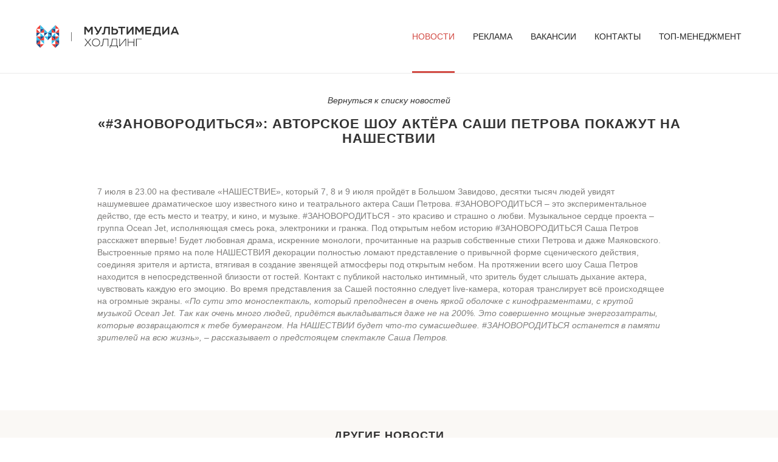

--- FILE ---
content_type: text/html; charset=UTF-8
request_url: https://multimediaholding.ru/zanovoroditsya-avtorskoe-shou-aktyora-sashi-petrova-pokazhut-na-nashestvii/
body_size: 4382
content:
<!doctype html>
<html lang="ru">
<head>
    <meta charset="UTF-8">
    <meta name="viewport" content="width=device-width, user-scalable=no, initial-scale=1.0, maximum-scale=1.0, minimum-scale=1.0">
    <meta http-equiv="X-UA-Compatible" content="ie=edge">
    <meta property="og:image" content="https://multimediaholding.ru/share.jpg?v=2">
    <link rel="image_src" href="https://multimediaholding.ru/share.jpg?v=2">
    <meta property="og:image:width" content="968">
    <meta property="og:image:height" content="504">
    <title>«#ЗАНОВОРОДИТЬСЯ»: АВТОРСКОЕ ШОУ АКТЁРА САШИ ПЕТРОВА ПОКАЖУТ НА НАШЕСТВИИ &#8212; Мультимедиа Холдинг</title>
<meta name="description" content="7 июля в 23.00 на фестивале «НАШЕСТВИЕ», который 7, 8 и 9 июля пройдёт в Большом Завидово, десятки тысяч людей увидят нашумевшее драматическое шоу известного ки.."><meta property="og:image" content="https://multimediaholding.ru/wp-content/uploads/2017/07/IMG_78901-1024x683.jpg"><meta property="og:image:width" content="1024"><meta property="og:image:height" content="683"><meta property="og:title" content="«#ЗАНОВОРОДИТЬСЯ»: АВТОРСКОЕ ШОУ АКТЁРА САШИ ПЕТРОВА ПОКАЖУТ НА НАШЕСТВИИ"><meta property="og:description" content="7 июля в 23.00 на фестивале «НАШЕСТВИЕ», который 7, 8 и 9 июля пройдёт в Большом Завидово, десятки тысяч людей увидят нашумевшее драматическое шоу известного ки.."><meta property="og:url" content="https://multimediaholding.ru/zanovoroditsya-avtorskoe-shou-aktyora-sashi-petrova-pokazhut-na-nashestvii/"><meta property="og:sitename" content="Мультимедиа Холдинг"><meta property="article:published_time" content="2017-07-04T11:11:12+00:00"><meta property="article:modified_time" content="2017-07-04T11:11:12+00:00"><meta property="og:type" content="article"><meta property="og:locale" content="ru_RU"><link rel="image_src" href="https://multimediaholding.ru/wp-content/uploads/2017/07/IMG_78901-1024x683.jpg"><link rel='stylesheet' id='wp-block-library-css'  href='https://multimediaholding.ru/wp-includes/css/dist/block-library/style.min.css?ver=5.0.2' type='text/css' media='all' />
<link rel='stylesheet' id='core-css'  href='https://multimediaholding.ru/wp-content/themes/mmh/app.css?v12&#038;ver=5.0.2' type='text/css' media='all' />
<script type='text/javascript' src='https://multimediaholding.ru/wp-content/themes/mmh/app.js?v5&#038;ver=5.0.2'></script>
<link rel="canonical" href="https://multimediaholding.ru/zanovoroditsya-avtorskoe-shou-aktyora-sashi-petrova-pokazhut-na-nashestvii/" />
    <link rel="icon" href="https://multimediaholding.ru/favicon.ico?v=2" />
    <link rel="apple-touch-icon" sizes="180x180" href="https://multimediaholding.ru/apple-touch-icon.png?v=2">
    <link rel="icon" type="image/png" sizes="180x180" href="https://multimediaholding.ru/favicon-180x180.png?v=2">
    <link rel="icon" type="image/png" sizes="96x96" href="https://multimediaholding.ru/favicon-96x96.png?v=2">
    <link rel="icon" type="image/png" sizes="32x32" href="https://multimediaholding.ru/favicon-32x32.png?v=2">
    <link rel="icon" type="image/png" sizes="16x16" href="https://multimediaholding.ru/favicon-16x16.png?v=2">
    <link rel="manifest" href="https://multimediaholding.ru/site.webmanifest">
    <link rel="mask-icon" href="https://multimediaholding.ru/safari-pinned-tab.svg?v=2" color="#5bbad5">
    <meta name="msapplication-TileColor" content="#ffffff">
    <meta name="theme-color" content="#ffffff">
    <meta name="yandex-verification" content="fe0e739d01062e62" />
</head>
<body>
    <header class="header">
    <div class="header__wrapper">
        <a href="https://multimediaholding.ru" class="header__logo"></a>
        <div class="header__nav">
            <a href="#" class="header__toggle_container">
                <span class="header__toggle">Меню</span>
            </a>
            <ul id="menu-verhnee-menju" class="header__list"><li id="menu-item-334" class="menu-item menu-item-type-post_type menu-item-object-page menu-item-334 current-menu-item"><a href="https://multimediaholding.ru/news/">Новости</a></li>
<li id="menu-item-22" class="menu-item menu-item-type-post_type menu-item-object-page menu-item-22"><a href="https://multimediaholding.ru/ads/">Реклама</a></li>
<li id="menu-item-11507" class="menu-item menu-item-type-custom menu-item-object-custom menu-item-11507"><a target="_blank" href="https://hh.ru/employer/10364">Вакансии</a></li>
<li id="menu-item-20" class="menu-item menu-item-type-post_type menu-item-object-page menu-item-20"><a href="https://multimediaholding.ru/contacts/">Контакты</a></li>
<li id="menu-item-12" class="menu-item menu-item-type-post_type menu-item-object-page menu-item-12"><a href="https://multimediaholding.ru/heads/">Топ-менеджмент</a></li>
</ul>        </div>
    </div>
</header>

<div class="menu">
    <div class="menu__container">
        <a href="https://multimediaholding.ru" class="menu__logo"></a>
        <a href="#" class="menu__close">Закрыть</a>
    </div>
    <ul id="menu-verhnee-menju-1" class="menu__list"><li class="menu-item menu-item-type-post_type menu-item-object-page menu-item-334 current-menu-item"><a href="https://multimediaholding.ru/news/">Новости</a></li>
<li class="menu-item menu-item-type-post_type menu-item-object-page menu-item-22"><a href="https://multimediaholding.ru/ads/">Реклама</a></li>
<li class="menu-item menu-item-type-custom menu-item-object-custom menu-item-11507"><a target="_blank" href="https://hh.ru/employer/10364">Вакансии</a></li>
<li class="menu-item menu-item-type-post_type menu-item-object-page menu-item-20"><a href="https://multimediaholding.ru/contacts/">Контакты</a></li>
<li class="menu-item menu-item-type-post_type menu-item-object-page menu-item-12"><a href="https://multimediaholding.ru/heads/">Топ-менеджмент</a></li>
</ul>    <div class="menu__social social">
                                    </div>
</div>

<div class="overflow"></div>
<div class="fullscreen">
    <div class="breadcrumbs">
        <a href="https://multimediaholding.ru/news" class="breadcrumbs__link">Вернуться к списку новостей</a>
    </div>
    <div class="title show__title">«#ЗАНОВОРОДИТЬСЯ»: АВТОРСКОЕ ШОУ АКТЁРА САШИ ПЕТРОВА ПОКАЖУТ НА НАШЕСТВИИ</div>

    <div class="show">
        <div class="show__wrapper">
                        <div>
                <div class="show__content">
                    7 июля в 23.00 на фестивале «НАШЕСТВИЕ», который 7, 8 и 9 июля пройдёт в Большом Завидово, десятки тысяч людей увидят нашумевшее драматическое шоу известного кино и театрального актера Саши Петрова.

#ЗАНОВОРОДИТЬСЯ – это экспериментальное действо, где есть место и театру, и кино, и музыке. #ЗАНОВОРОДИТЬСЯ - это красиво и страшно о любви. Музыкальное сердце проекта – группа Ocean Jet, исполняющая смесь рока, электроники и гранжа.

Под открытым небом историю #ЗАНОВОРОДИТЬСЯ Саша Петров расскажет впервые! Будет любовная драма, искренние монологи, прочитанные на разрыв собственные стихи Петрова и даже Маяковского.

Выстроенные прямо на поле НАШЕСТВИЯ декорации полностью ломают представление о привычной форме сценического действия, соединяя зрителя и артиста, втягивая в создание звенящей атмосферы под открытым небом. На протяжении всего шоу Саша Петров находится в непосредственной близости от гостей. Контакт с публикой настолько интимный, что зритель будет слышать дыхание актера, чувствовать каждую его эмоцию. Во время представления за Сашей постоянно следует live-камера, которая транслирует всё происходящее на огромные экраны.

<em>«По сути это моноспектакль, который преподнесен в очень яркой оболочке с кинофрагментами, с крутой музыкой Ocean Jet. Так как очень много людей, придётся выкладываться даже не на 200%. Это совершенно мощные энергозатраты, которые возвращаются к тебе бумерангом. На НАШЕСТВИИ будет что-то сумасшедшее. #ЗАНОВОРОДИТЬСЯ останется в памяти зрителей на всю жизнь», – рассказывает о предстоящем спектакле Саша Петров.</em>                </div>
                <div class="show__social social">
                                                                                                </div>
            </div>
        </div>
    </div>


    <div class="other">
        <div class="container">
            <div class="other__title">Другие новости</div>
            <div class="other__wrapper">
                                                                                                                                            <a href="https://multimediaholding.ru/startovalo-narodnoe-golosovanie-premii-chartova-djuzhina/" class="other__item" style="background-image: url('https://multimediaholding.ru/wp-content/uploads/2026/01/1080x1080-site-768x768.jpg')">
                    <span class="other__text">
                        <span class="other__date">23.01.2026</span>
                        <br>Стартовало народное голосование премии «Чартова Дюжина»                    </span>
                        </a>
                                                                                            <a href="https://multimediaholding.ru/multimedia-holding-prinyal-uchastie-v-basketbolnom-kubke-druzej-cska/" class="other__item" style="background-image: url('https://multimediaholding.ru/wp-content/uploads/2026/01/photo_5447421049063542741_y-768x768.jpg')">
                    <span class="other__text">
                        <span class="other__date">23.01.2026</span>
                        <br>«Мультимедиа Холдинг» принял участие в баскетбольном кубке друзей ЦСКА                    </span>
                        </a>
                                                                                            <a href="https://multimediaholding.ru/vedushhaya-nashego-radio-alisa-voks-prokontrolirovala-rozygrysh-novogodnego-milliarda/" class="other__item" style="background-image: url('https://multimediaholding.ru/wp-content/uploads/2026/01/532A1178-1-1-768x768.jpg')">
                    <span class="other__text">
                        <span class="other__date">13.01.2026</span>
                        <br>Ведущая НАШЕго Радио Алиса Вокс проконтролировала розыгрыш «Новогоднего миллиарда»                    </span>
                        </a>
                                                                                            <a href="https://multimediaholding.ru/startoval-prijom-zayavok-na-premiju-chartova-djuzhina-2026/" class="other__item" style="background-image: url('https://multimediaholding.ru/wp-content/uploads/2025/12/1080x1080-768x768.jpg')">
                    <span class="other__text">
                        <span class="other__date">01.01.2026</span>
                        <br>Стартовал приём заявок на премию ЧАРТОВА ДЮЖИНА 2026                    </span>
                        </a>
                                                                </div>
        </div>
    </div>
</div>

<footer class="footer">

    <div class="footer__left">
        <div class="footer__copyright">
            <div class="footer__logo"></div>
            <div>2004-2026 © Все права защищены.<br>ЗАО «Мультимедиа Холдинг» <a href="https://multimediaholding.ru/wp-content/themes/mmh/files/sout.pdf" target="_blank" class="footer__link footer__sout">СОУТ</a></div>
            <div><a href="https://multimediaholding.ru/wp-content/themes/mmh/files/Политика_в_отношении_обработки_персональных_данных.pdf" target="_blank" class="footer__link">Политика в отношении обработки персональных данных</a></div>
        </div>
    </div>

    <div class="footer__menu">
        <a href="#" class="footer__toggle">
                                </a>
        <ul id="menu-verhnee-menju-2" class="footer__list"><li class="menu-item menu-item-type-post_type menu-item-object-page menu-item-334 current-menu-item"><a href="https://multimediaholding.ru/news/">Новости</a></li>
<li class="menu-item menu-item-type-post_type menu-item-object-page menu-item-22"><a href="https://multimediaholding.ru/ads/">Реклама</a></li>
<li class="menu-item menu-item-type-custom menu-item-object-custom menu-item-11507"><a target="_blank" href="https://hh.ru/employer/10364">Вакансии</a></li>
<li class="menu-item menu-item-type-post_type menu-item-object-page menu-item-20"><a href="https://multimediaholding.ru/contacts/">Контакты</a></li>
<li class="menu-item menu-item-type-post_type menu-item-object-page menu-item-12"><a href="https://multimediaholding.ru/heads/">Топ-менеджмент</a></li>
</ul>    </div>

    <div class="footer__contacts">
        <div>
            <div class="footer__subtitle">Телефон/факс:</div>
            <a href="tel:+74959250449" class="footer__information_link footer__information footer__information_main">+7 (495) 925 04 49</a>    
        </div>
        <div>
            <div class="footer__subtitle">e-mail:</div>
            <a href="mailto:info@nashe.ru" class="footer__information_link footer__information">info@nashe.ru</a>
        </div>
        <div>
            <div class="footer__subtitle">Адрес:</div>
            <a href="https://yandex.ru/maps/-/CBRlaOUhWA" target="_blank" class="footer__information">Москва, ул. Народного Ополчения, дом 39, к.2</a>
        </div>
    </div>

</footer>
<div class="footer__partners">
    <a href="https://ultrapro.ru/" target="_blank" class="footer__partner footer__partner_ultra" title="Ultra production">
        <span class="footer__doing">Разработка и поддержка</span>
    </a>
</div>
<!-- Yandex.Metrika counter -->
<script type="text/javascript" >
   (function(m,e,t,r,i,k,a){m[i]=m[i]||function(){(m[i].a=m[i].a||[]).push(arguments)};
   m[i].l=1*new Date();k=e.createElement(t),a=e.getElementsByTagName(t)[0],k.async=1,k.src=r,a.parentNode.insertBefore(k,a)})
   (window, document, "script", "https://mc.yandex.ru/metrika/tag.js", "ym");

   ym(28005870, "init", {
        clickmap:true,
        trackLinks:true,
        accurateTrackBounce:true,
        webvisor:true
   });
</script>
<noscript><div><img src="https://mc.yandex.ru/watch/28005870" style="position:absolute; left:-9999px;" alt="" /></div></noscript>
<!-- /Yandex.Metrika counter -->

</body>
</html>

--- FILE ---
content_type: text/css
request_url: https://multimediaholding.ru/wp-content/themes/mmh/app.css?v12&ver=5.0.2
body_size: 15197
content:
.lity *,html{-webkit-box-sizing:border-box}.lity-loader,.lity-wrap{text-align:center}.lity-container,.lity-wrap:before{vertical-align:middle;display:inline-block}.lity,.lity-wrap{z-index:9990;position:fixed;top:0;outline:0!important;bottom:0;left:0;right:0}.menu,body{min-width:320px}.adv__site,.brandbook__button,.footer__menu a,.not-found__caption,.other__title,.tile__link,.vacancy__title{text-overflow:ellipsis}.adv__link:before,.adv__link_active:after,.adv__show:before,.lity-content:after,.lity-wrap:before,.swiper-lazy-preloader:after{content:''}.about__title,.brandbook__button,.footer__menu a,.footer__sout,.menu .menu-item,.menu__item{text-transform:uppercase}.lity{white-space:nowrap;background:#0b0b0b;background:rgba(0,0,0,.9);opacity:0;-webkit-transition:opacity .3s ease;transition:opacity .3s ease}.lity.lity-opened{opacity:1}.lity.lity-closed{opacity:0}.lity *{box-sizing:border-box}.lity-wrap:before{height:100%;margin-right:-.25em}.lity-loader{z-index:9991;color:#fff;position:absolute;top:50%;margin-top:-.8em;width:100%;font-size:14px;font-family:Arial,Helvetica,sans-serif;opacity:0;-webkit-transition:opacity .3s ease;transition:opacity .3s ease}.lity-close,.lity-close:active,.lity-close:focus,.lity-close:hover,.lity-close:visited{padding:0;color:#fff;font-style:normal;font-size:35px;font-family:Arial,Baskerville,monospace;line-height:35px;text-shadow:0 1px 2px rgba(0,0,0,.6);background:0 0;border:0;text-decoration:none}.lity-loading .lity-loader{opacity:1}.lity-container{z-index:9992;position:relative;text-align:left;white-space:normal;max-width:100%;max-height:100%;outline:0!important}.lity-content{z-index:9993;width:100%;-webkit-transform:scale(1);transform:scale(1);-webkit-transition:-webkit-transform .3s ease;transition:-webkit-transform .3s ease;transition:transform .3s ease;transition:transform .3s ease,-webkit-transform .3s ease}.lity-closed .lity-content,.lity-loading .lity-content{-webkit-transform:scale(.8);transform:scale(.8)}.lity-content:after{position:absolute;left:0;top:0;bottom:0;display:block;right:0;width:auto;height:auto;z-index:-1;-webkit-box-shadow:0 0 8px rgba(0,0,0,.6);box-shadow:0 0 8px rgba(0,0,0,.6)}.lity-close{z-index:9994;width:35px;height:35px;position:fixed;right:0;top:0;-webkit-appearance:none;cursor:pointer;text-align:center;outline:0;-webkit-box-shadow:none;box-shadow:none}.lity-close::-moz-focus-inner{border:0;padding:0}.lity-close:active,.lity-close:focus,.lity-close:hover,.lity-close:visited{text-align:center;outline:0;-webkit-box-shadow:none;box-shadow:none}.lity-close:active{top:1px}.lity-image img{max-width:100%;display:block;line-height:0;border:0}.lity-facebookvideo .lity-container,.lity-googlemaps .lity-container,.lity-iframe .lity-container,.lity-vimeo .lity-container,.lity-youtube .lity-container{width:100%;max-width:964px}.lity-iframe-container{width:100%;height:0;padding-top:56.25%;overflow:auto;pointer-events:auto;-webkit-transform:translateZ(0);transform:translateZ(0);-webkit-overflow-scrolling:touch}.swiper-slide,.swiper-wrapper{height:100%;position:relative}.lity-iframe-container iframe{position:absolute;display:block;top:0;left:0;width:100%;height:100%;-webkit-box-shadow:0 0 8px rgba(0,0,0,.6);box-shadow:0 0 8px rgba(0,0,0,.6);background:#000}.lity-hide{display:none}.swiper-container{margin:0 auto;position:relative;overflow:hidden;list-style:none;padding:0;z-index:1}.swiper-container-no-flexbox .swiper-slide{float:left}.swiper-container-vertical>.swiper-wrapper{-webkit-box-orient:vertical;-webkit-box-direction:normal;-ms-flex-direction:column;flex-direction:column}.swiper-wrapper{width:100%;z-index:1;display:-webkit-box;display:-ms-flexbox;display:flex;-webkit-transition-property:-webkit-transform;transition-property:-webkit-transform;transition-property:transform;transition-property:transform,-webkit-transform;-webkit-box-sizing:content-box;box-sizing:content-box}.swiper-container-android .swiper-slide,.swiper-wrapper{-webkit-transform:translate3d(0,0,0);transform:translate3d(0,0,0)}.swiper-container-multirow>.swiper-wrapper{-ms-flex-wrap:wrap;flex-wrap:wrap}.swiper-container-free-mode>.swiper-wrapper{-webkit-transition-timing-function:ease-out;transition-timing-function:ease-out;margin:0 auto}.swiper-slide{-ms-flex-negative:0;flex-shrink:0;width:100%;-webkit-transition-property:-webkit-transform;transition-property:-webkit-transform;transition-property:transform;transition-property:transform,-webkit-transform}.swiper-slide-invisible-blank{visibility:hidden}.swiper-container-autoheight,.swiper-container-autoheight .swiper-slide{height:auto}.swiper-container-autoheight .swiper-wrapper{-webkit-box-align:start;-ms-flex-align:start;align-items:flex-start;-webkit-transition-property:height,-webkit-transform;transition-property:height,-webkit-transform;transition-property:transform,height;transition-property:transform,height,-webkit-transform}.swiper-container-3d{-webkit-perspective:1200px;perspective:1200px}.swiper-container-3d .swiper-cube-shadow,.swiper-container-3d .swiper-slide,.swiper-container-3d .swiper-slide-shadow-bottom,.swiper-container-3d .swiper-slide-shadow-left,.swiper-container-3d .swiper-slide-shadow-right,.swiper-container-3d .swiper-slide-shadow-top,.swiper-container-3d .swiper-wrapper{-webkit-transform-style:preserve-3d;transform-style:preserve-3d}.swiper-container-3d .swiper-slide-shadow-bottom,.swiper-container-3d .swiper-slide-shadow-left,.swiper-container-3d .swiper-slide-shadow-right,.swiper-container-3d .swiper-slide-shadow-top{position:absolute;left:0;top:0;width:100%;height:100%;pointer-events:none;z-index:10}.swiper-container-3d .swiper-slide-shadow-left{background-image:-webkit-gradient(linear,right top,left top,from(rgba(0,0,0,.5)),to(rgba(0,0,0,0)));background-image:linear-gradient(to left,rgba(0,0,0,.5),rgba(0,0,0,0))}.swiper-container-3d .swiper-slide-shadow-right{background-image:-webkit-gradient(linear,left top,right top,from(rgba(0,0,0,.5)),to(rgba(0,0,0,0)));background-image:linear-gradient(to right,rgba(0,0,0,.5),rgba(0,0,0,0))}.swiper-container-3d .swiper-slide-shadow-top{background-image:-webkit-gradient(linear,left bottom,left top,from(rgba(0,0,0,.5)),to(rgba(0,0,0,0)));background-image:linear-gradient(to top,rgba(0,0,0,.5),rgba(0,0,0,0))}.swiper-container-3d .swiper-slide-shadow-bottom{background-image:-webkit-gradient(linear,left top,left bottom,from(rgba(0,0,0,.5)),to(rgba(0,0,0,0)));background-image:linear-gradient(to bottom,rgba(0,0,0,.5),rgba(0,0,0,0))}.swiper-container-wp8-horizontal,.swiper-container-wp8-horizontal>.swiper-wrapper{-ms-touch-action:pan-y;touch-action:pan-y}.swiper-container-wp8-vertical,.swiper-container-wp8-vertical>.swiper-wrapper{-ms-touch-action:pan-x;touch-action:pan-x}.swiper-button-next,.swiper-button-prev{position:absolute;top:50%;width:27px;height:44px;margin-top:-22px;z-index:10;cursor:pointer;background-size:27px 44px;background-position:center;background-repeat:no-repeat}.swiper-button-next.swiper-button-disabled,.swiper-button-prev.swiper-button-disabled{opacity:.35;cursor:auto;pointer-events:none}.swiper-button-prev,.swiper-container-rtl .swiper-button-next{background-image:url("data:image/svg+xml;charset=utf-8,%3Csvg%20xmlns%3D'http%3A%2F%2Fwww.w3.org%2F2000%2Fsvg'%20viewBox%3D'0%200%2027%2044'%3E%3Cpath%20d%3D'M0%2C22L22%2C0l2.1%2C2.1L4.2%2C22l19.9%2C19.9L22%2C44L0%2C22L0%2C22L0%2C22z'%20fill%3D'%23007aff'%2F%3E%3C%2Fsvg%3E");left:10px;right:auto}.swiper-button-next,.swiper-container-rtl .swiper-button-prev{background-image:url("data:image/svg+xml;charset=utf-8,%3Csvg%20xmlns%3D'http%3A%2F%2Fwww.w3.org%2F2000%2Fsvg'%20viewBox%3D'0%200%2027%2044'%3E%3Cpath%20d%3D'M27%2C22L27%2C22L5%2C44l-2.1-2.1L22.8%2C22L2.9%2C2.1L5%2C0L27%2C22L27%2C22z'%20fill%3D'%23007aff'%2F%3E%3C%2Fsvg%3E");right:10px;left:auto}.swiper-button-prev.swiper-button-white,.swiper-container-rtl .swiper-button-next.swiper-button-white{background-image:url("data:image/svg+xml;charset=utf-8,%3Csvg%20xmlns%3D'http%3A%2F%2Fwww.w3.org%2F2000%2Fsvg'%20viewBox%3D'0%200%2027%2044'%3E%3Cpath%20d%3D'M0%2C22L22%2C0l2.1%2C2.1L4.2%2C22l19.9%2C19.9L22%2C44L0%2C22L0%2C22L0%2C22z'%20fill%3D'%23ffffff'%2F%3E%3C%2Fsvg%3E")}.swiper-button-next.swiper-button-white,.swiper-container-rtl .swiper-button-prev.swiper-button-white{background-image:url("data:image/svg+xml;charset=utf-8,%3Csvg%20xmlns%3D'http%3A%2F%2Fwww.w3.org%2F2000%2Fsvg'%20viewBox%3D'0%200%2027%2044'%3E%3Cpath%20d%3D'M27%2C22L27%2C22L5%2C44l-2.1-2.1L22.8%2C22L2.9%2C2.1L5%2C0L27%2C22L27%2C22z'%20fill%3D'%23ffffff'%2F%3E%3C%2Fsvg%3E")}.swiper-button-prev.swiper-button-black,.swiper-container-rtl .swiper-button-next.swiper-button-black{background-image:url("data:image/svg+xml;charset=utf-8,%3Csvg%20xmlns%3D'http%3A%2F%2Fwww.w3.org%2F2000%2Fsvg'%20viewBox%3D'0%200%2027%2044'%3E%3Cpath%20d%3D'M0%2C22L22%2C0l2.1%2C2.1L4.2%2C22l19.9%2C19.9L22%2C44L0%2C22L0%2C22L0%2C22z'%20fill%3D'%23000000'%2F%3E%3C%2Fsvg%3E")}.swiper-button-next.swiper-button-black,.swiper-container-rtl .swiper-button-prev.swiper-button-black{background-image:url("data:image/svg+xml;charset=utf-8,%3Csvg%20xmlns%3D'http%3A%2F%2Fwww.w3.org%2F2000%2Fsvg'%20viewBox%3D'0%200%2027%2044'%3E%3Cpath%20d%3D'M27%2C22L27%2C22L5%2C44l-2.1-2.1L22.8%2C22L2.9%2C2.1L5%2C0L27%2C22L27%2C22z'%20fill%3D'%23000000'%2F%3E%3C%2Fsvg%3E")}.swiper-button-lock{display:none}.swiper-pagination{position:absolute;text-align:center;-webkit-transition:.3s opacity;transition:.3s opacity;-webkit-transform:translate3d(0,0,0);transform:translate3d(0,0,0);z-index:10}.swiper-pagination.swiper-pagination-hidden{opacity:0}.swiper-container-horizontal>.swiper-pagination-bullets,.swiper-pagination-custom,.swiper-pagination-fraction{bottom:10px;left:0;width:100%}.swiper-pagination-bullets-dynamic{overflow:hidden;font-size:0}.swiper-container-cube,.swiper-container-flip{overflow:visible}.swiper-pagination-bullets-dynamic .swiper-pagination-bullet{-webkit-transform:scale(.33);transform:scale(.33);position:relative}.swiper-pagination-bullets-dynamic .swiper-pagination-bullet-active,.swiper-pagination-bullets-dynamic .swiper-pagination-bullet-active-main{-webkit-transform:scale(1);transform:scale(1)}.swiper-pagination-bullets-dynamic .swiper-pagination-bullet-active-prev{-webkit-transform:scale(.66);transform:scale(.66)}.swiper-pagination-bullets-dynamic .swiper-pagination-bullet-active-prev-prev{-webkit-transform:scale(.33);transform:scale(.33)}.swiper-pagination-bullets-dynamic .swiper-pagination-bullet-active-next{-webkit-transform:scale(.66);transform:scale(.66)}.swiper-pagination-bullets-dynamic .swiper-pagination-bullet-active-next-next{-webkit-transform:scale(.33);transform:scale(.33)}.swiper-pagination-bullet{width:8px;height:8px;display:inline-block;border-radius:100%;background:#000;opacity:.2}button.swiper-pagination-bullet{border:none;margin:0;padding:0;-webkit-box-shadow:none;box-shadow:none;-webkit-appearance:none;-moz-appearance:none;appearance:none}.swiper-pagination-clickable .swiper-pagination-bullet{cursor:pointer}.swiper-scrollbar-cursor-drag,.swiper-slide-zoomed{cursor:move}.swiper-pagination-bullet-active{opacity:1;background:#007aff}.swiper-container-vertical>.swiper-pagination-bullets{right:10px;top:50%;-webkit-transform:translate3d(0,-50%,0);transform:translate3d(0,-50%,0)}.swiper-container-vertical>.swiper-pagination-bullets .swiper-pagination-bullet{margin:6px 0;display:block}.swiper-container-vertical>.swiper-pagination-bullets.swiper-pagination-bullets-dynamic{top:50%;-webkit-transform:translateY(-50%);transform:translateY(-50%);width:8px}.swiper-container-vertical>.swiper-pagination-bullets.swiper-pagination-bullets-dynamic .swiper-pagination-bullet{display:inline-block;-webkit-transition:.2s top,.2s -webkit-transform;transition:.2s top,.2s -webkit-transform;transition:.2s transform,.2s top;transition:.2s transform,.2s top,.2s -webkit-transform}.swiper-pagination-lock,.swiper-scrollbar-lock{display:none}.swiper-container-horizontal>.swiper-pagination-bullets .swiper-pagination-bullet{margin:0 4px}.swiper-container-horizontal>.swiper-pagination-bullets.swiper-pagination-bullets-dynamic{left:50%;-webkit-transform:translateX(-50%);transform:translateX(-50%);white-space:nowrap}.swiper-container-horizontal>.swiper-pagination-bullets.swiper-pagination-bullets-dynamic .swiper-pagination-bullet{-webkit-transition:.2s left,.2s -webkit-transform;transition:.2s left,.2s -webkit-transform;transition:.2s transform,.2s left;transition:.2s transform,.2s left,.2s -webkit-transform}.swiper-container-horizontal.swiper-container-rtl>.swiper-pagination-bullets-dynamic .swiper-pagination-bullet{-webkit-transition:.2s right,.2s -webkit-transform;transition:.2s right,.2s -webkit-transform;transition:.2s transform,.2s right;transition:.2s transform,.2s right,.2s -webkit-transform}.swiper-pagination-progressbar{background:rgba(0,0,0,.25);position:absolute}.swiper-pagination-progressbar .swiper-pagination-progressbar-fill{background:#007aff;position:absolute;left:0;top:0;width:100%;height:100%;-webkit-transform:scale(0);transform:scale(0);-webkit-transform-origin:left top;transform-origin:left top}.swiper-container-rtl .swiper-pagination-progressbar .swiper-pagination-progressbar-fill{-webkit-transform-origin:right top;transform-origin:right top}.swiper-container-horizontal>.swiper-pagination-progressbar,.swiper-container-vertical>.swiper-pagination-progressbar.swiper-pagination-progressbar-opposite{width:100%;height:4px;left:0;top:0}.swiper-container-horizontal>.swiper-pagination-progressbar.swiper-pagination-progressbar-opposite,.swiper-container-vertical>.swiper-pagination-progressbar{width:4px;height:100%;left:0;top:0}.swiper-pagination-white .swiper-pagination-bullet-active{background:#fff}.swiper-pagination-progressbar.swiper-pagination-white{background:rgba(255,255,255,.25)}.swiper-pagination-progressbar.swiper-pagination-white .swiper-pagination-progressbar-fill{background:#fff}.swiper-pagination-black .swiper-pagination-bullet-active{background:#000}.swiper-pagination-progressbar.swiper-pagination-black{background:rgba(0,0,0,.25)}.swiper-pagination-progressbar.swiper-pagination-black .swiper-pagination-progressbar-fill{background:#000}.swiper-scrollbar{border-radius:10px;position:relative;-ms-touch-action:none;background:rgba(0,0,0,.1)}.swiper-container-horizontal>.swiper-scrollbar{position:absolute;left:1%;bottom:3px;z-index:50;height:5px;width:98%}.swiper-container-vertical>.swiper-scrollbar{position:absolute;right:3px;top:1%;z-index:50;width:5px;height:98%}.swiper-scrollbar-drag{height:100%;width:100%;position:relative;background:rgba(0,0,0,.5);border-radius:10px;left:0;top:0}.swiper-zoom-container,body{display:-webkit-box;display:-ms-flexbox}.swiper-zoom-container{width:100%;height:100%;display:flex;-webkit-box-pack:center;-ms-flex-pack:center;justify-content:center;-webkit-box-align:center;-ms-flex-align:center;align-items:center;text-align:center}.swiper-zoom-container>canvas,.swiper-zoom-container>img,.swiper-zoom-container>svg{max-width:100%;max-height:100%;-o-object-fit:contain;object-fit:contain}.swiper-lazy-preloader{width:42px;height:42px;position:absolute;left:50%;top:50%;margin-left:-21px;margin-top:-21px;z-index:10;-webkit-transform-origin:50%;transform-origin:50%;-webkit-animation:swiper-preloader-spin 1s steps(12,end) infinite;animation:swiper-preloader-spin 1s steps(12,end) infinite}.swiper-lazy-preloader:after{display:block;width:100%;height:100%;background-image:url("data:image/svg+xml;charset=utf-8,%3Csvg%20viewBox%3D'0%200%20120%20120'%20xmlns%3D'http%3A%2F%2Fwww.w3.org%2F2000%2Fsvg'%20xmlns%3Axlink%3D'http%3A%2F%2Fwww.w3.org%2F1999%2Fxlink'%3E%3Cdefs%3E%3Cline%20id%3D'l'%20x1%3D'60'%20x2%3D'60'%20y1%3D'7'%20y2%3D'27'%20stroke%3D'%236c6c6c'%20stroke-width%3D'11'%20stroke-linecap%3D'round'%2F%3E%3C%2Fdefs%3E%3Cg%3E%3Cuse%20xlink%3Ahref%3D'%23l'%20opacity%3D'.27'%2F%3E%3Cuse%20xlink%3Ahref%3D'%23l'%20opacity%3D'.27'%20transform%3D'rotate(30%2060%2C60)'%2F%3E%3Cuse%20xlink%3Ahref%3D'%23l'%20opacity%3D'.27'%20transform%3D'rotate(60%2060%2C60)'%2F%3E%3Cuse%20xlink%3Ahref%3D'%23l'%20opacity%3D'.27'%20transform%3D'rotate(90%2060%2C60)'%2F%3E%3Cuse%20xlink%3Ahref%3D'%23l'%20opacity%3D'.27'%20transform%3D'rotate(120%2060%2C60)'%2F%3E%3Cuse%20xlink%3Ahref%3D'%23l'%20opacity%3D'.27'%20transform%3D'rotate(150%2060%2C60)'%2F%3E%3Cuse%20xlink%3Ahref%3D'%23l'%20opacity%3D'.37'%20transform%3D'rotate(180%2060%2C60)'%2F%3E%3Cuse%20xlink%3Ahref%3D'%23l'%20opacity%3D'.46'%20transform%3D'rotate(210%2060%2C60)'%2F%3E%3Cuse%20xlink%3Ahref%3D'%23l'%20opacity%3D'.56'%20transform%3D'rotate(240%2060%2C60)'%2F%3E%3Cuse%20xlink%3Ahref%3D'%23l'%20opacity%3D'.66'%20transform%3D'rotate(270%2060%2C60)'%2F%3E%3Cuse%20xlink%3Ahref%3D'%23l'%20opacity%3D'.75'%20transform%3D'rotate(300%2060%2C60)'%2F%3E%3Cuse%20xlink%3Ahref%3D'%23l'%20opacity%3D'.85'%20transform%3D'rotate(330%2060%2C60)'%2F%3E%3C%2Fg%3E%3C%2Fsvg%3E");background-position:50%;background-size:100%;background-repeat:no-repeat}.swiper-lazy-preloader-white:after{background-image:url("data:image/svg+xml;charset=utf-8,%3Csvg%20viewBox%3D'0%200%20120%20120'%20xmlns%3D'http%3A%2F%2Fwww.w3.org%2F2000%2Fsvg'%20xmlns%3Axlink%3D'http%3A%2F%2Fwww.w3.org%2F1999%2Fxlink'%3E%3Cdefs%3E%3Cline%20id%3D'l'%20x1%3D'60'%20x2%3D'60'%20y1%3D'7'%20y2%3D'27'%20stroke%3D'%23fff'%20stroke-width%3D'11'%20stroke-linecap%3D'round'%2F%3E%3C%2Fdefs%3E%3Cg%3E%3Cuse%20xlink%3Ahref%3D'%23l'%20opacity%3D'.27'%2F%3E%3Cuse%20xlink%3Ahref%3D'%23l'%20opacity%3D'.27'%20transform%3D'rotate(30%2060%2C60)'%2F%3E%3Cuse%20xlink%3Ahref%3D'%23l'%20opacity%3D'.27'%20transform%3D'rotate(60%2060%2C60)'%2F%3E%3Cuse%20xlink%3Ahref%3D'%23l'%20opacity%3D'.27'%20transform%3D'rotate(90%2060%2C60)'%2F%3E%3Cuse%20xlink%3Ahref%3D'%23l'%20opacity%3D'.27'%20transform%3D'rotate(120%2060%2C60)'%2F%3E%3Cuse%20xlink%3Ahref%3D'%23l'%20opacity%3D'.27'%20transform%3D'rotate(150%2060%2C60)'%2F%3E%3Cuse%20xlink%3Ahref%3D'%23l'%20opacity%3D'.37'%20transform%3D'rotate(180%2060%2C60)'%2F%3E%3Cuse%20xlink%3Ahref%3D'%23l'%20opacity%3D'.46'%20transform%3D'rotate(210%2060%2C60)'%2F%3E%3Cuse%20xlink%3Ahref%3D'%23l'%20opacity%3D'.56'%20transform%3D'rotate(240%2060%2C60)'%2F%3E%3Cuse%20xlink%3Ahref%3D'%23l'%20opacity%3D'.66'%20transform%3D'rotate(270%2060%2C60)'%2F%3E%3Cuse%20xlink%3Ahref%3D'%23l'%20opacity%3D'.75'%20transform%3D'rotate(300%2060%2C60)'%2F%3E%3Cuse%20xlink%3Ahref%3D'%23l'%20opacity%3D'.85'%20transform%3D'rotate(330%2060%2C60)'%2F%3E%3C%2Fg%3E%3C%2Fsvg%3E")}@-webkit-keyframes swiper-preloader-spin{100%{-webkit-transform:rotate(360deg);transform:rotate(360deg)}}@keyframes swiper-preloader-spin{100%{-webkit-transform:rotate(360deg);transform:rotate(360deg)}}.swiper-container .swiper-notification{position:absolute;left:0;top:0;pointer-events:none;opacity:0;z-index:-1000}.swiper-container-fade.swiper-container-free-mode .swiper-slide{-webkit-transition-timing-function:ease-out;transition-timing-function:ease-out}.swiper-container-fade .swiper-slide{pointer-events:none;-webkit-transition-property:opacity;transition-property:opacity}.swiper-container-fade .swiper-slide .swiper-slide{pointer-events:none}.swiper-container-fade .swiper-slide-active,.swiper-container-fade .swiper-slide-active .swiper-slide-active{pointer-events:auto}.swiper-container-cube .swiper-slide{pointer-events:none;-webkit-backface-visibility:hidden;backface-visibility:hidden;z-index:1;visibility:hidden;-webkit-transform-origin:0 0;transform-origin:0 0;width:100%;height:100%}.swiper-container-cube .swiper-slide .swiper-slide{pointer-events:none}.swiper-container-cube.swiper-container-rtl .swiper-slide{-webkit-transform-origin:100% 0;transform-origin:100% 0}.swiper-container-cube .swiper-slide-active,.swiper-container-cube .swiper-slide-active .swiper-slide-active{pointer-events:auto}.swiper-container-cube .swiper-slide-active,.swiper-container-cube .swiper-slide-next,.swiper-container-cube .swiper-slide-next+.swiper-slide,.swiper-container-cube .swiper-slide-prev{pointer-events:auto;visibility:visible}.swiper-container-cube .swiper-slide-shadow-bottom,.swiper-container-cube .swiper-slide-shadow-left,.swiper-container-cube .swiper-slide-shadow-right,.swiper-container-cube .swiper-slide-shadow-top{z-index:0;-webkit-backface-visibility:hidden;backface-visibility:hidden}.swiper-container-cube .swiper-cube-shadow{position:absolute;left:0;bottom:0;width:100%;height:100%;background:#000;opacity:.6;-webkit-filter:blur(50px);filter:blur(50px);z-index:0}.adv__site,.brandbook__button,.faces__info,.footer,.footer__menu a,.menu,body.freezed{overflow:hidden}.swiper-container-flip .swiper-slide{pointer-events:none;-webkit-backface-visibility:hidden;backface-visibility:hidden;z-index:1}.swiper-container-flip .swiper-slide .swiper-slide{pointer-events:none}.swiper-container-flip .swiper-slide-active,.swiper-container-flip .swiper-slide-active .swiper-slide-active{pointer-events:auto}.swiper-container-flip .swiper-slide-shadow-bottom,.swiper-container-flip .swiper-slide-shadow-left,.swiper-container-flip .swiper-slide-shadow-right,.swiper-container-flip .swiper-slide-shadow-top{z-index:0;-webkit-backface-visibility:hidden;backface-visibility:hidden}.swiper-container-coverflow .swiper-wrapper{-ms-perspective:1200px}@-webkit-keyframes fadeInRight{0%{opacity:0;left:50px}100%{opacity:1;left:0;-webkit-transform:rotate(0);transform:rotate(0)}}@keyframes fadeInRight{0%{opacity:0;left:50px}100%{opacity:1;left:0;-webkit-transform:rotate(0);transform:rotate(0)}}*,::after,::before{-webkit-box-sizing:inherit;box-sizing:inherit;-webkit-appearance:none;-moz-appearance:none;appearance:none;outline:0}html{box-sizing:border-box}body{display:flex;-webkit-box-orient:vertical;-webkit-box-direction:normal;-ms-flex-direction:column;flex-direction:column;min-height:100vh;height:0;position:relative;padding:0;margin:0;font-size:17px;line-height:24px;overflow-x:hidden;font-family:Roboto,Arial,sans-serif}.adv__content,.brandbook__form{display:-webkit-box;display:-ms-flexbox}.hidden{width:0;height:0;opacity:0}#wpadminbar{position:fixed!important}.about{background-color:#FAF8F5;padding:63px 0 73px}.adv__wrapper,.adv__wrapper_nashe{background-color:rgba(183,23,18,.7)}@media (max-width:1030px){.about{padding:32px 0}}@media (max-width:544px){.about{padding:22px 0}}.about__text,.about__title{padding:0;color:#333;text-align:center}.about__title{margin:0 0 50px;font-weight:700;font-size:22px;letter-spacing:.05em}.about__title:last-child{margin-bottom:0}@media (max-width:1030px){.about__title{margin-bottom:27px}.about__title:last-child{margin-bottom:0}}@media (max-width:544px){.about__title{margin-bottom:22px}.about__title:last-child{margin-bottom:0}}.about__text{margin:0 auto;line-height:20px;font-size:14px;width:915px}@media (max-width:1643px){.about__text{width:860px}}@media (max-width:1233px){.about__text{width:690px}}@media (max-width:1030px){.about__text{width:720px}}.adv{max-width:1920px;margin:0 auto;background-size:cover;background-repeat:no-repeat;background-position:center;background-image:url(img/adv-background.png)}.adv__link,.adv__link:before{background-size:contain;background-repeat:no-repeat}.adv__wrapper{max-width:1920px;min-height:720px;margin:0 auto;-webkit-transition:all .2s;transition:all .2s;padding-top:90px;padding-bottom:180px}.adv__wrapper_jazz{background-color:rgba(205,32,9,.7)}.adv__wrapper_nsn{background-color:rgba(8,48,105,.7)}.adv__wrapper_rock{background-color:rgba(15,5,55,.7)}.adv__wrapper_ultra{background-color:rgba(0,0,0,.7)}.adv__wrapper_tv{background-color:rgba(25,43,88,.7)}.adv__wrapper_digital{background-color:rgba(224,28,1,.7)}@media (max-width:864px){.about__text{padding-left:10px;padding-right:10px;width:auto}.adv__wrapper{background-color:transparent;min-height:auto;padding-top:0;padding-bottom:0}}.adv__content{display:flex;max-width:1110px;margin:0 auto}.adv__list{padding-left:50px}@media (max-width:864px){.adv__list{width:100%;padding-left:0;padding-right:0}}.adv__link{position:relative;display:block;width:125px;height:50px;background-position:left;font-size:0;text-decoration:none;margin-bottom:60px;margin-right:50px;opacity:.5}.adv__link:before{position:absolute;display:none;width:20px;height:20px;top:32px;right:20px;background-image:url(img/next.svg)}.adv__link_opened:before{-webkit-transform:rotate(180deg);transform:rotate(180deg)}@media (max-width:864px){.adv__link{width:100%;height:82px;opacity:1;background-position:center left 20px;margin-bottom:0;margin-right:0}.adv__link:before{display:block}}.adv__link_active{position:relative;opacity:1;cursor:default;pointer-events:none}.adv__link_active:after{position:absolute;display:block;height:120%;width:3px;background-color:#fff;top:-10%;right:-52px}.adv__link_nashe{background-image:url(img/adv-nashe.svg)}.adv__link_jazz{background-image:url(img/adv-jazz.svg)}.adv__link_nsn{background-image:url(img/adv-nsn.svg)}.adv__link_rock{background-image:url(img/adv-rock.svg)}.adv__link_ultra{background-image:url(img/adv-ultra.svg)}.adv__link_tv{background-image:url(img/adv-tv.svg)}.adv__link_digital{background-image:url(img/adv-digital.svg)}@media (max-width:864px){.adv__link_active:after{display:none}.adv__link_nashe{background-size:72px 32px;background-color:rgba(183,23,18,.7)}.adv__link_jazz{background-size:70px 14px;background-color:rgba(205,32,9,.7)}.adv__link_nsn{background-size:77px 16px;background-color:rgba(8,48,105,.7)}.adv__link_rock{background-size:77px 14px;background-color:rgba(15,5,55,.7)}.adv__link_ultra{background-size:74px 18px;background-color:rgba(0,0,0,.7)}.adv__link_tv{background-size:72px 32px;background-color:rgba(25,43,88,.7)}.adv__link_digital{background-size:74px 18px;background-color:rgba(224,28,1,.7)}}.adv__information{margin-left:50px;padding-right:70px;display:none}.adv__information_show{display:block}@media (max-width:864px){.adv__information{display:none}}.adv__paragraph{margin:0 0 20px;padding:15px 0 0;line-height:20px;font-size:14px;color:#fff}.adv__paragraph:last-child{margin-bottom:0}.adv__site-wrapper{margin-bottom:20px}.adv__site-wrapper:last-child{margin-bottom:0}.adv__site{font-size:14px;color:#fff;text-decoration:none;white-space:nowrap;padding-left:24px;background-size:15px;background-repeat:no-repeat;background-position:left center;height:20px;line-height:21px;background-image:url(img/link-icon_white.svg);-webkit-transition:opacity .2s;transition:opacity .2s}.adv__site:hover{opacity:.5}.adv__button{display:inline-block;line-height:20px;font-size:14px;color:#FFF;text-decoration:none;border:1px solid #fff;border-radius:30px;margin-right:10px;margin-bottom:20px;background-repeat:no-repeat;background-position:center left 20px;-webkit-transition:opacity .2s,background-color .2s;transition:opacity .2s,background-color .2s;padding:9px 20px 9px 50px}.adv__button:hover{opacity:1;background-color:#fff;color:#000}.adv__button:active{opacity:.5}.adv__button_present{background-position:center left 18px;background-image:url(img/present-icon.svg)}.adv__button_present:hover{background-image:url(img/present-icon_dark.svg)}.adv__button_list{background-image:url(img/list-icon.svg)}.adv__button_list:hover{background-image:url(img/list-icon_dark.svg)}.adv__show{position:relative;display:none;padding-left:20px;padding-right:20px;padding-bottom:20px}.adv__show:before{position:absolute;display:none;width:90%;height:1px;background-color:#fff;top:0;left:50%;-webkit-transform:translateX(-50%);transform:translateX(-50%)}@media (max-width:864px){.adv__show:before{display:block}.adv__show{display:none}}.adv__show_active{display:none}@media (max-width:864px){.adv__show_active{display:block}}.adv__show_nashe{background-color:rgba(183,23,18,.7)}.adv__show_jazz{background-color:rgba(205,32,9,.7)}.adv__show_nsn{background-color:rgba(8,48,105,.7)}.adv__show_rock{background-color:rgba(15,5,55,.7)}.adv__show_ultra{background-color:rgba(0,0,0,.7)}.adv__show_tv{background-color:rgba(25,43,88,.7)}.adv__show_digital{background-color:rgba(224,28,1,.7)}.brandbook__wrapper{margin:0 auto;padding:0 10px 80px;max-width:1080px}.brandbook__form{margin-top:60px;display:flex;-webkit-box-pack:center;-ms-flex-pack:center;justify-content:center}.brandbook__input{margin-right:20px;max-width:200px;width:100%;display:-webkit-box;display:-ms-flexbox;display:flex;-ms-flex-negative:1;flex-shrink:1;font-size:14px;height:40px!important;line-height:40px!important;background:#FFF;padding-left:10px;padding-right:10px;border:1px solid #E1E1E1;border-radius:30px;-webkit-box-flex:1;-ms-flex-positive:1;flex-grow:1;min-width:0;-ms-flex-preferred-size:0;flex-basis:0}.brandbook__input::-webkit-input-placeholder{color:#D2D2D2;font-family:Times,serif}.brandbook__input:-ms-input-placeholder{color:#D2D2D2;font-family:Times,serif}.brandbook__input::-ms-input-placeholder{color:#D2D2D2;font-family:Times,serif}.brandbook__input::placeholder{color:#D2D2D2;font-family:Times,serif}.brandbook__button{display:inline-block;text-decoration:none;-webkit-box-sizing:border-box;box-sizing:border-box;-webkit-transition:background-color .2s,color .2s,opacity .2s,border-color .2s;transition:background-color .2s,color .2s,opacity .2s,border-color .2s;cursor:pointer;-webkit-tap-highlight-color:transparent;height:40px;line-height:40px;white-space:nowrap;-webkit-user-select:none;-moz-user-select:none;-ms-user-select:none;user-select:none;padding:0 18px;border-radius:30px;color:#505050;border:1px solid #505050;letter-spacing:.03em;background-color:transparent;text-align:center;font-size:12px}.brandbook__content,.brandbook__file{display:-webkit-box;display:-ms-flexbox}.footer__copyright,.footer__menu{-webkit-user-select:none;-moz-user-select:none;-ms-user-select:none;-webkit-box-orient:vertical;-webkit-box-direction:normal}.brandbook__file{display:flex;-webkit-box-orient:vertical;-webkit-box-direction:normal;-ms-flex-direction:column;flex-direction:column;-webkit-box-pack:center;-ms-flex-pack:center;justify-content:center;padding-left:55px;min-height:51px;background-image:url(img/file-pdf.svg);background-size:45px 51px;background-repeat:no-repeat;background-position:left center;font-weight:700;font-size:16px;line-height:19px;color:#000}.brandbook__download,.brandbook__name{line-height:16px;font-weight:400;font-size:14px}.brandbook__download{margin-top:9px}.brandbook__download_file{margin-top:4px}.brandbook__link{color:#E63935;-webkit-transition:color .2s;transition:color .2s}.brandbook__link:hover{color:#999;text-decoration:none}.brandbook__content{display:flex;-ms-flex-wrap:wrap;flex-wrap:wrap;-webkit-box-pack:justify;-ms-flex-pack:justify;justify-content:space-between}.brandbook__column{margin-top:40px;margin-right:20px}.brandbook__column:last-child{margin-right:0}.brandbook__section{margin-top:60px}.brandbook__section:first-child{margin-top:0}.brandbook__items{margin-top:15px;display:-webkit-box;display:-ms-flexbox;display:flex}@media (max-width:544px){.brandbook__column{margin-right:0}.brandbook__items{display:block}}.brandbook__item{margin-right:20px}@media (max-width:544px){.brandbook__item{margin-right:0;margin-top:20px}}.brandbook__item:last-child{margin-right:0}.brandbook__preview{position:relative;background:#F5F5F5;width:230px;height:125px}.brandbook__preview img{position:absolute;top:50%;left:50%;-webkit-transform:translate(-50%,-50%);transform:translate(-50%,-50%);max-width:120px;max-height:76px}.brandbook__name{color:#000}.breadcrumbs{text-align:center;padding-top:32px;white-space:nowrap;margin-bottom:15px;font-style:italic;font-weight:400;color:#333;font-size:14px;-webkit-transition:color .2s;transition:color .2s}.breadcrumbs:last-child{margin-bottom:0}@media (max-width:864px){.breadcrumbs{font-size:12px}}.breadcrumbs__item,.breadcrumbs__link{color:inherit;display:inline-block;font-size:inherit;font-style:inherit;font-weight:inherit}.breadcrumbs__item{-webkit-transition:inherit;transition:inherit}.breadcrumbs__link{text-decoration:none;-webkit-transition:inherit;transition:inherit}.contacts__wrapper,.faces__wrapper{display:-webkit-box;display:-ms-flexbox}.breadcrumbs__link:hover{color:#D24A43}.contacts{height:830px;position:relative}@media (max-width:864px){.contacts{height:auto}}.contacts__map{width:100%;height:100%}@media (max-width:864px){.contacts__map{height:600px}}.contacts__map iframe{width:100%;height:100%;border:0}.contacts__wrapper{position:absolute;top:0;left:0;width:31%;display:flex;-webkit-box-orient:vertical;-webkit-box-direction:normal;-ms-flex-direction:column;flex-direction:column;-webkit-box-align:end;-ms-flex-align:end;align-items:flex-end;height:100%}@media (max-width:1233px){.contacts__wrapper{width:300px}}@media (max-width:864px){.contacts__wrapper{position:static;width:100%;height:auto}}.contacts__special{width:100%;background-color:#D24A43}.contacts__content{background-color:#FAF8F5;width:360px;height:100%;padding-left:40px;padding-right:40px;padding-bottom:20px}.contacts__content_special{margin-left:auto;padding-top:25px;padding-bottom:25px;padding-right:60px;background-color:#D24A43;background-image:url(img/special-background.svg);background-repeat:no-repeat;background-size:cover;background-position:center right}@media (max-width:1233px){.contacts__content_special{padding-right:20px}.contacts__content{width:300px;padding-left:20px;padding-right:20px}}@media (max-width:864px){.contacts__content{width:100%;height:auto}}.contacts__subtitle{margin:30px 0 0;padding:0;font-weight:700;line-height:30px;font-size:17px;color:#333}.contacts__link{display:block;line-height:30px;font-size:14px;color:#333;text-decoration:none;margin-top:7.5px;padding-top:7.5px;padding-bottom:7.5px;padding-left:30px;background-repeat:no-repeat;background-position:center left}.contacts__link_hover{-webkit-transition:color .2s;transition:color .2s}.contacts__link_hover:hover{color:#D24A43}.contacts__link_special{margin-bottom:15px;line-height:21px;font-size:17px;color:#fff}.contacts__link_tel{background-image:url(img/tel.svg)}.contacts__link_email{background-image:url(img/mail.svg)}.contacts__link_stel{background-image:url(img/tel-white.svg)}.contacts__link_semail{background-image:url(img/mail-white.svg)}.contacts__link_saddress{background-image:url(img/pin.svg)}.contacts__line{height:1px;width:80%;margin-top:20px;margin-bottom:20px;background-color:#DADADA}.container{margin-left:auto;margin-right:auto;max-width:1400px}@media (max-width:1643px){.container{max-width:1160px}}.faces__wrapper{margin:0 auto;padding-bottom:180px;overflow-x:hidden;display:flex;-webkit-box-pack:center;-ms-flex-pack:center;justify-content:center}.footer,.footer__copyright{display:-webkit-box;display:-ms-flexbox}@media (max-width:1233px){.container{max-width:964px}.faces__wrapper{padding-bottom:141px}}@media (max-width:1643px){.faces__wrapper{padding-bottom:147px}}@media (max-width:1030px){.container{max-width:726px}.faces__wrapper{padding-bottom:50px}}@media (max-width:544px){.container{max-width:100%}.faces__wrapper{padding-bottom:76px}}.faces .swiper-container{padding-bottom:83px}.faces .swiper-pagination{bottom:0;white-space:nowrap}.faces .swiper-pagination-bullet{height:33px;width:40px;background:rgba(196,196,196,.8);border-top:15px solid #fff!important;border-bottom:15px solid #fff!important;border-radius:0}@media (max-width:1233px){.faces .swiper-pagination-bullet{width:35px}}@media (max-width:1030px){.faces .swiper-pagination-bullet{width:30px}}@media (max-width:864px){.faces__wrapper{padding-left:0;padding-right:0}.faces .swiper-pagination-bullet{width:25px}}@media (max-width:544px){.faces .swiper-pagination-bullet{width:15px}}.faces .swiper-pagination-bullet-active{background:#D24A43!important}.swiper-slide.swiper-slide-active .faces__item{opacity:1!important;cursor:default;-webkit-filter:grayscale(0);filter:grayscale(0)}.swiper-slide.swiper-slide-active .faces__info{background-color:#FAF8F5}.faces__item{cursor:pointer;width:270px;-ms-flex-negative:0;flex-shrink:0;margin-left:auto!important;margin-right:auto!important;-webkit-filter:grayscale(.45);filter:grayscale(.45);-webkit-transition:opacity .2s;transition:opacity .2s}.faces__name,.faces__role{margin:0;text-align:center}@media (max-width:1233px){.faces__item{width:230px}}@media (max-width:864px){.faces__item{width:280px}}@media (max-width:544px){.faces__item{width:230px}}.faces__photo{width:100%;height:323px;background-size:cover;background-repeat:no-repeat}@media (max-width:1643px){.faces__photo{height:300px}}@media (max-width:544px){.faces__photo{height:285px}}.faces__name{padding:0;font-weight:700;line-height:20px;font-size:17px;color:#D24A43;-webkit-transition:color .2s;transition:color .2s}.faces__role{padding:10px 0 0;line-height:18px;font-size:13px;color:#333}.faces__info{-webkit-box-sizing:border-box;box-sizing:border-box;height:130px;padding:20px 30px;-webkit-transition:background-color .2s;transition:background-color .2s}.footer{background:#2A2A2A;height:340px;display:flex;-ms-flex-negative:0;flex-shrink:0}.footer__copyright,.footer__logo{background-position:center;background-repeat:no-repeat;cursor:default}@media (max-width:864px){.footer{height:auto;-ms-flex-wrap:wrap;flex-wrap:wrap}}@media (max-width:544px){.footer{height:auto;display:block}}.footer__left{-webkit-box-flex:1;-ms-flex-positive:1;flex-grow:1;background-color:#323232;height:340px;max-width:40%}@media (max-width:864px){.footer__left{height:170px;display:block;width:100%;max-width:100%;-ms-flex-preferred-size:100%;flex-basis:100%;-webkit-box-flex:1;-ms-flex-positive:1;flex-grow:1}}.footer__copyright{background-image:url(img/footer-bg-new.png);margin-left:auto;max-width:594px;height:340px;text-align:center;color:#8B8B8B;display:flex;-webkit-box-pack:center;-ms-flex-pack:center;justify-content:center;user-select:none;line-height:20px;font-size:14px;-ms-flex-direction:column;flex-direction:column;background-size:100%;-webkit-transition:background-size .6s;transition:background-size .6s}@media (max-width:1233px){.footer__copyright{background-size:120%}}@media (max-width:1030px){.footer__copyright{background-size:150%}}@media (max-width:864px){.footer__copyright{height:170px;background-size:78%;margin:0;max-width:none}}@media (max-width:544px){.footer__copyright{font-weight:700;background-size:150%}}.footer__link{text-decoration:none;color:#8B8B8B}.footer__logo{-ms-flex-negative:0;flex-shrink:0;width:195px;height:50px;background-size:contain;pointer-events:none;background-image:url(img/mmx-gor-white.svg);margin:0 auto 25px}.footer__logo:last-child{margin-bottom:0}.footer__right{-webkit-box-flex:1;-ms-flex-positive:1;flex-grow:1}.footer__menu{-ms-flex-preferred-size:25%;flex-basis:25%;display:-webkit-box;display:-ms-flexbox;display:flex;-webkit-box-pack:center;-ms-flex-pack:center;justify-content:center;-ms-flex-direction:column;flex-direction:column;user-select:none}.footer__menu a,.footer__menu ul{-webkit-user-select:none;-moz-user-select:none;-ms-user-select:none}@media (max-width:864px){.footer__menu{padding:30px 0;-webkit-box-sizing:border-box;box-sizing:border-box;width:40%;-ms-flex-preferred-size:40%;flex-basis:40%}}.footer__menu .current-menu-item a{color:#8B8B8B;font-weight:700;opacity:1!important;cursor:default;pointer-events:none}.footer__menu ul{margin:0;list-style:none;padding:0 49px;user-select:none}.footer__menu a{text-decoration:none;letter-spacing:1px;color:#fff;line-height:40px;font-size:14px;user-select:none;white-space:nowrap;-webkit-transition:opacity .2s;transition:opacity .2s}.footer__menu a:hover{opacity:.5}@media (max-width:544px){.footer__menu .current-menu-item a{font-weight:400}.footer__menu a{width:100%;display:block;height:60px;line-height:60px}.footer__menu{background:url([data-uri]) right 20px center no-repeat #212121;height:60px;line-height:60px;overflow:hidden;padding:0 20px;width:100%;display:block;background-size:17px;position:relative}.footer__menu_opened{height:auto!important;background-image:none}.footer__menu_opened .footer__toggle{display:none}.footer__menu_opened li{display:block!important}.footer__menu ul{padding:0}.footer__menu li:not(.current-menu-item){display:none}}.footer__contacts{-webkit-box-sizing:border-box;box-sizing:border-box;display:-webkit-box;display:-ms-flexbox;display:flex;-webkit-box-pack:center;-ms-flex-pack:center;justify-content:center;-webkit-box-orient:vertical;-webkit-box-direction:normal;-ms-flex-direction:column;flex-direction:column;padding-right:49px}.footer__contacts>div{margin-bottom:43px}.footer__contacts>div:last-child{margin-bottom:0}@media (max-width:864px){.footer__contacts{padding-top:30px;padding-bottom:30px;-webkit-box-sizing:border-box;box-sizing:border-box;width:60%;-ms-flex-preferred-size:60%;flex-basis:60%}}.header__toggle,.menu{-webkit-box-sizing:border-box}@media (max-width:544px){.footer__contacts{text-align:center;padding:30px;width:100%}}.footer__subtitle{font-size:14px;color:#8B8B8B;margin-bottom:3px}.footer__subtitle:last-child{margin-bottom:0}.footer__information{color:#fff;line-height:20px;font-size:17px;text-decoration:none;-webkit-transition:color .2s;transition:color .2s}.footer__information_link:hover{color:#CD3F3A}.footer__information_main{font-size:20px;white-space:nowrap;overflow:hidden;text-overflow:ellipsis}.footer__toggle{width:100%;position:absolute;left:0;top:0;height:60px;cursor:pointer;color:#8B8B8B!important;font-weight:700;padding:0 20px;display:none}@media (max-width:544px){.footer__toggle{display:block}}.footer__partners{padding:12px 20px;background-color:#1E1E1E}.footer__partner{margin-left:auto;margin-right:auto;padding-left:120px;max-width:310px;display:-webkit-box;display:-ms-flexbox;display:flex;-webkit-box-align:center;-ms-flex-align:center;align-items:center;font-size:0;text-decoration:none;background-position:left center;background-repeat:no-repeat;-webkit-transition:opacity .2s;transition:opacity .2s}.footer__partner:hover{opacity:.7}.footer__partner_ultra{background-size:100px 24px;background-image:url(img/logo-ultra.svg)}@media (max-width:544px){.footer__partner{max-width:270px;padding-left:110px}}.footer__doing{display:block;padding-left:20px;min-height:27px;font-size:14px;line-height:27px;letter-spacing:.02em;color:#868686;border-left:1px solid rgba(139,139,139,.24)}.fullscreen_center,.fullscreen_flex{display:-webkit-box;display:-ms-flexbox;-webkit-box-orient:vertical;-webkit-box-direction:normal}.fullscreen{-webkit-box-flex:1;-ms-flex:1 0 auto;flex:1 0 auto}.fullscreen_center{display:flex;-ms-flex-direction:column;flex-direction:column;-webkit-box-pack:center;-ms-flex-pack:center;justify-content:center}.fullscreen_flex{display:flex;-ms-flex-direction:column;flex-direction:column}.header{border-bottom:1px solid rgba(215,215,215,.5);min-height:70px;-ms-flex-negative:0;flex-shrink:0}@media (max-width:544px){.footer__doing{font-size:12px;padding-left:10px}.header{border-bottom:1px solid transparent}.header__wrapper{background-color:#fff;-webkit-transition:background-color .2s;transition:background-color .2s;width:100%;position:fixed;top:0;left:0;z-index:100;border-bottom:1px solid rgba(215,215,215,.5)}}.header__wrapper{display:-webkit-box;display:-ms-flexbox;display:flex;-webkit-box-align:center;-ms-flex-align:center;align-items:center;-webkit-box-pack:justify;-ms-flex-pack:justify;justify-content:space-between;max-width:1920px;height:120px;padding-left:100px;padding-right:100px;margin:0 auto;min-width:320px}@media (max-width:1643px){.header__wrapper{padding-left:60px;padding-right:60px}}@media (max-width:1233px){.header__wrapper{padding-left:30px;padding-right:30px}}@media (max-width:1030px){.header__wrapper{height:70px;padding-left:20px;padding-right:0}}@media (max-width:544px){.header__wrapper_opened{background-color:#FAF8F5;border-bottom:1px solid transparent}}.header__logo{display:block;width:235px;height:60px;background-image:url(img/mmx-gor-color.svg);background-position:center;background-repeat:no-repeat;background-size:contain}@media (max-width:1030px){.header__logo{width:138px;height:35px}}.header__nav{height:100%}.header__toggle{display:block;font-size:0;position:relative;margin-left:auto;right:0;top:50%;margin-top:-8.5px;cursor:pointer;background:#333;box-sizing:border-box;background-clip:content-box;width:25px;height:17px;border-top:7px solid transparent;border-bottom:7px solid transparent;-webkit-transform:rotate(0);transform:rotate(0);-webkit-transition:all .25s ease-in-out;transition:all .25s ease-in-out}.header__toggle:after,.header__toggle:before{content:"";position:absolute;background:#333;height:3px;width:100%;right:0;will-change:rotate;-webkit-transform:rotate(0);transform:rotate(0);-webkit-transition:all .5s ease;transition:all .5s ease}.header .menu-item a,.header__link,.news__title{-webkit-transition:color .2s;text-decoration:none}.header__toggle:before{top:-8px}.header__toggle:after{bottom:-8px}.header__toggle.active{background:0 0;background-clip:content-box}.header__toggle.active:before{-webkit-transform:rotate(135deg);transform:rotate(135deg);top:0;background:#333;width:110%}.header__toggle.active:after{bottom:0;-webkit-transform:rotate(-135deg);transform:rotate(-135deg);background:#333;width:110%}.loader,.loader2{background-image:url(img/loader-bg.png)}.menu__logo,.news__image{background-repeat:no-repeat;background-position:center}.header__toggle_container{display:none;width:70px;height:70px;margin-top:8.5px;padding-bottom:13px;padding-right:20px}@media (max-width:1030px){.header__toggle_container{display:block}}.header__list{padding:0;margin:0;display:-webkit-box;display:-ms-flexbox;display:flex;list-style:none;height:100%}@media (max-width:1030px){.header__list{display:none}}.header .menu-item a,.header__link{padding-top:3px;display:-webkit-box;display:-ms-flexbox;display:flex;-webkit-box-align:center;-ms-flex-align:center;align-items:center;height:100%;margin-left:30px;font-size:14px;color:#252525;text-transform:uppercase;border-bottom:3px solid transparent;transition:color .2s}.index,.menu{display:none}.menu,.show__content blockquote{-ms-flex-direction:column;-webkit-box-orient:vertical;-webkit-box-direction:normal}.header .menu-item a:hover,.header__link:hover{color:#a7a7a7}.header .current-menu-item a,.header__link_active{color:#D24A43;border-bottom:3px solid #D24A43}@media (max-width:720px){.customize-support .header__wrapper{top:46px}}.hover_right{right:0}.hover_bottom{bottom:0}@media (max-width:1030px){.hover_tablet-left{left:0;right:auto}.hover_tablet-right{right:0;left:auto}.hover_tablet-bottom{bottom:0}.hover_tablet-center-left:hover{left:-100%}.hover_tablet-center-right:hover{right:-100%}.hover__self:hover{position:absolute;height:200%;width:200%}}@media (max-width:864px){.hover__self:hover{top:0;left:0;height:100%;width:480px}}@media (max-width:544px){.hover__self:hover{width:320px}}.hover__half:hover{position:absolute;width:150%;z-index:2}@media (max-width:1233px){.hover__half:hover{width:200%}}@media (max-width:1030px){.hover__half:hover{height:200%}}@media (max-width:864px){.hover__half:hover{top:0;left:0;height:100%;width:480px}}@media (max-width:544px){.hover__half:hover{width:320px}}.hover__half_vertical:hover{position:absolute;height:150%;z-index:2}@media (max-width:1233px){.hover__half_vertical:hover{height:200%}}@media (max-width:1030px){.hover__half_vertical:hover{height:300%}}@media (max-width:864px){.hover__half_vertical:hover{top:0;left:0;height:100%;width:480px}}@media (max-width:544px){.hover__half_vertical:hover{width:320px}}.hover__full:hover{position:absolute;width:200%;height:200%;z-index:2}@media (max-width:1030px){.hover__full:hover{height:200%;width:300%}}@media (max-width:864px){.hover__full:hover{top:0;left:0;height:100%;width:480px}}@media (max-width:544px){.hover__full:hover{width:320px}}.hover__full_horizontal:hover{position:absolute;width:200%;z-index:2}@media (max-width:1030px){.hover__full_horizontal:hover{height:200%;width:300%}}@media (max-width:864px){.hover__full_horizontal:hover{top:0;left:0;height:100%;width:480px}}@media (max-width:544px){.hover__full_horizontal:hover{width:320px}}.hover__full_vertical:hover{position:absolute;height:200%;z-index:2}@media (max-width:1030px){.hover__full_vertical:hover{height:200%;width:300%}.menu{display:-webkit-box;display:-ms-flexbox;display:flex}}@media (max-width:864px){.hover__full_vertical:hover{top:0;left:0;height:100%;width:480px}}@media (max-width:544px){.hover__full_vertical:hover{width:320px}}.loader{margin:120px auto;height:250px;width:250px;background-size:250px;background-repeat:no-repeat}@media (max-width:544px){.loader,.loader canvas{width:130px;height:130px}.loader{background-size:130px;margin:100px auto}}.loader2{margin-left:auto;margin-right:auto;height:250px;width:250px;background-size:250px;background-repeat:no-repeat}@media (max-width:544px){.loader2,.loader2 canvas{width:130px;height:130px}.loader2{background-size:130px}}.menu{position:fixed;box-sizing:border-box;top:0;left:-100%;flex-direction:column;height:100%;width:304px;background-color:#FAF8F5;z-index:80;visibility:hidden;-webkit-transition:all .4s ease-in-out;transition:all .4s ease-in-out}@media (max-width:544px){.menu{left:0;width:100%;opacity:0;-webkit-transform-origin:right top;transform-origin:right top;-webkit-transform:scale(0);transform:scale(0);visibility:hidden;-webkit-transition:all .4s ease-in-out;transition:all .4s ease-in-out}.menu_opened{-webkit-transform:scale(1);transform:scale(1);opacity:1}}.menu_opened{left:0;visibility:visible;overflow-y:auto}.menu__container{position:relative;display:-webkit-box;display:-ms-flexbox;display:flex;-webkit-box-pack:justify;-ms-flex-pack:justify;justify-content:space-between;-ms-flex-negative:0;flex-shrink:0;-webkit-box-align:center;-ms-flex-align:center;align-items:center;height:120px}@media (max-width:1030px){.menu__container{height:70px;padding-left:20px;padding-right:0}}.menu__logo{margin:0;padding:0;width:138px;height:35px;display:block;background-image:url(img/mmx-gor-color.svg);background-size:contain}.menu__close{position:absolute;right:10px;top:50%;-webkit-transform:translateY(-50%);transform:translateY(-50%);width:32px;height:32px;opacity:.7;font-size:0}.menu .menu-item,.menu .menu-item>a,.menu__item,.menu__link{font-size:14px;line-height:16px;font-family:Roboto,sans-serif;color:#333}.menu__close:hover{opacity:1}.menu__close:after,.menu__close:before{position:absolute;left:15px;content:' ';height:33px;width:2px;background-color:#333}.news__image:after,.news__image:before{content:''}.menu .menu-item:hover,.menu .menu-item>a:hover,.menu__item:hover,.menu__link:hover{background-color:#F4EFE8}.menu__close:after{-webkit-transform:rotate(-45deg);transform:rotate(-45deg)}.menu__close:before{-webkit-transform:rotate(45deg);transform:rotate(45deg)}.menu__list{padding:0;margin:11px 0 0;list-style:none}.menu .menu-item,.menu__item{position:relative;-webkit-box-sizing:border-box;box-sizing:border-box;text-align:center;border-bottom:solid 1px #f2f1f0;-webkit-transition:opacity .2s;transition:opacity .2s;opacity:0}.menu .menu-item:last-child,.menu__item:last-child{border-bottom:none}.menu_opened .menu-item,.menu_opened .menu__item{-webkit-animation:fadeInRight .4s cubic-bezier(.42,.83,.7,1.5) forwards;animation:fadeInRight .4s cubic-bezier(.42,.83,.7,1.5) forwards;-webkit-animation-delay:.4s;animation-delay:.4s;-webkit-transform:rotate(-7deg);transform:rotate(-7deg);-webkit-transform-origin:right bottom;transform-origin:right bottom}.menu_opened .menu-item:nth-of-type(2),.menu_opened .menu__item:nth-of-type(2){-webkit-animation-delay:.5s;animation-delay:.5s}.menu_opened .menu-item:nth-of-type(3),.menu_opened .menu__item:nth-of-type(3){-webkit-animation-delay:.6s;animation-delay:.6s}.menu_opened .menu-item:nth-of-type(4),.menu_opened .menu__item:nth-of-type(4){-webkit-animation-delay:.7s;animation-delay:.7s}.menu_opened .menu-item:nth-of-type(5),.menu_opened .menu__item:nth-of-type(5){-webkit-animation-delay:.8s;animation-delay:.8s}.menu_opened .menu-item:nth-of-type(6),.menu_opened .menu__item:nth-of-type(6){-webkit-animation-delay:.9s;animation-delay:.9s}.menu_opened .menu-item:nth-of-type(7),.menu_opened .menu__item:nth-of-type(7){-webkit-animation-delay:1s;animation-delay:1s}.menu_opened .menu-item:nth-of-type(8),.menu_opened .menu__item:nth-of-type(8){-webkit-animation-delay:1.1s;animation-delay:1.1s}.menu_opened .menu-item:nth-of-type(9),.menu_opened .menu__item:nth-of-type(9){-webkit-animation-delay:1.2s;animation-delay:1.2s}.menu_opened .menu-item:nth-of-type(10),.menu_opened .menu__item:nth-of-type(10){-webkit-animation-delay:1.3s;animation-delay:1.3s}.menu_opened .menu-item:nth-of-type(11),.menu_opened .menu__item:nth-of-type(11){-webkit-animation-delay:1.4s;animation-delay:1.4s}.menu_opened .menu-item:nth-of-type(12),.menu_opened .menu__item:nth-of-type(12){-webkit-animation-delay:1.5s;animation-delay:1.5s}.menu_opened .menu-item:nth-of-type(13),.menu_opened .menu__item:nth-of-type(13){-webkit-animation-delay:1.6s;animation-delay:1.6s}.menu_opened .menu-item:nth-of-type(14),.menu_opened .menu__item:nth-of-type(14){-webkit-animation-delay:1.7s;animation-delay:1.7s}.menu_opened .menu-item:nth-of-type(15),.menu_opened .menu__item:nth-of-type(15){-webkit-animation-delay:1.8s;animation-delay:1.8s}.menu_opened .menu-item:nth-of-type(16),.menu_opened .menu__item:nth-of-type(16){-webkit-animation-delay:1.9s;animation-delay:1.9s}.menu_opened .menu-item:nth-of-type(17),.menu_opened .menu__item:nth-of-type(17){-webkit-animation-delay:2s;animation-delay:2s}.menu_opened .menu-item:nth-of-type(18),.menu_opened .menu__item:nth-of-type(18){-webkit-animation-delay:2.1s;animation-delay:2.1s}.menu_opened .menu-item:nth-of-type(19),.menu_opened .menu__item:nth-of-type(19){-webkit-animation-delay:2.2s;animation-delay:2.2s}.menu_opened .menu-item:nth-of-type(20),.menu_opened .menu__item:nth-of-type(20){-webkit-animation-delay:2.3s;animation-delay:2.3s}.menu .menu-item>a,.menu__link{display:block;text-decoration:none;padding:17px}@media (max-width:544px){.menu__list{margin-top:17px}.menu .menu-item>a,.menu__link{padding:22px}}.menu__social{-webkit-box-sizing:border-box;box-sizing:border-box;display:-webkit-box;display:-ms-flexbox;display:flex;-ms-flex-negative:0;flex-shrink:0;margin-top:auto;-ms-flex-item-align:center;align-self:center;padding:30px 10px}.menu .current-menu-item,.menu .current-menu-item>a{color:#333;background-color:#F4EFE8}.customize-support .menu{top:32px}@media (max-width:720px){.customize-support .menu{top:46px}}.news{position:relative;padding-bottom:50px;padding-left:20px;padding-right:20px}.news__wrapper{margin-left:auto;margin-right:auto;max-width:1320px;display:grid;grid-template-columns:repeat(6,180px);grid-template-rows:repeat(12,minmax(100px,auto));grid-auto-rows:minmax(100px,auto);grid-auto-flow:row dense;grid-gap:40px}@media (max-width:1643px){.news__wrapper{max-width:1080px;grid-template-columns:repeat(6,150px);grid-gap:30px}}@media (max-width:1233px){.news__wrapper{max-width:720px;grid-template-columns:repeat(6,100px);grid-gap:20px}}.news__item{display:block;grid-column:span 2;grid-row:span 4;cursor:pointer;text-decoration:none}.news__item:nth-child(10n+1),.news__item:nth-child(10n+4),.news__item:nth-child(10n+7),.news__item:nth-child(10n+9){grid-column:span 4;grid-row:span 6}.news__item:hover .news__image:before{opacity:.3}.news__item:hover .news__title{color:#D24A43}.news__item:nth-child(10n+1) .news__date,.news__item:nth-child(10n+4) .news__date,.news__item:nth-child(10n+7) .news__date,.news__item:nth-child(10n+9) .news__date{margin-top:10px;font-size:18px;line-height:21px}@media (max-width:864px){.news__wrapper{grid-template-columns:repeat(2,1fr);grid-template-rows:repeat(1,minmax(200px,auto));grid-auto-rows:minmax(200px,auto);grid-gap:20px}.news__item,.news__item:nth-child(10n+1),.news__item:nth-child(10n+4),.news__item:nth-child(10n+7),.news__item:nth-child(10n+9){grid-column:span 1;grid-row:span 1}.news__item:nth-child(10n+1) .news__date,.news__item:nth-child(10n+4) .news__date,.news__item:nth-child(10n+7) .news__date,.news__item:nth-child(10n+9) .news__date{margin-top:5px;font-size:14px;line-height:21px}}.news__item:nth-child(10n+1) .news__title,.news__item:nth-child(10n+4) .news__title,.news__item:nth-child(10n+7) .news__title,.news__item:nth-child(10n+9) .news__title{font-size:30px;line-height:35px}.news__date,.news__title{line-height:21px;color:#000}@media (max-width:864px){.news__item:nth-child(10n+1) .news__title,.news__item:nth-child(10n+4) .news__title,.news__item:nth-child(10n+7) .news__title,.news__item:nth-child(10n+9) .news__title{font-size:17px;line-height:21px}}.news__item:nth-child(10n+1) .news__text,.news__item:nth-child(10n+4) .news__text,.news__item:nth-child(10n+7) .news__text,.news__item:nth-child(10n+9) .news__text{display:none}.news__image{display:block;background-size:cover;background-color:#f1f1f1;position:relative;width:100%}.news__image:after{display:block;padding-top:100%}.news__image:before{position:absolute;opacity:0;background:#000;-webkit-transition:opacity .2s;transition:opacity .2s;top:0;bottom:0;left:0;right:0}.news__image_empty{background-size:30px;background-image:url(img/picture.svg)}.news__date{display:block;margin:5px 0 0;font-size:14px}.news__title{margin:10px 0 0;display:block;font-weight:700;font-size:17px;transition:color .2s}.news__text{padding:0;margin:0;line-height:20px;font-size:14px;color:#7F7E7C}.news__text_tablet{margin-top:5px;display:none}.news__text_desktop{margin-top:15px;display:block}@media (max-width:1233px){.news__text_tablet{display:block}.news__text_desktop{display:none}}@media (max-width:864px){.news__text{display:none}}.news__load{position:absolute;left:50%;-webkit-transform:translateX(-50%);transform:translateX(-50%);bottom:0;font-style:italic;font-weight:400;line-height:40px;font-size:14px;text-align:center;letter-spacing:.03em;opacity:.5}.not-found__caption,.not-found__title{line-height:40px;letter-spacing:.05em;color:#333;text-align:center;font-weight:700;text-transform:uppercase}.news-no-js .news__item{display:block}.not-found{text-align:center;display:-webkit-box;display:-ms-flexbox;display:flex;-webkit-box-pack:center;-ms-flex-pack:center;justify-content:center;-webkit-box-orient:vertical;-webkit-box-direction:normal;-ms-flex-direction:column;flex-direction:column;position:fixed;top:0;left:0;right:0;bottom:0;cursor:default;-webkit-user-select:none;-moz-user-select:none;-ms-user-select:none;user-select:none}.not-found__logo{margin-bottom:90px}.not-found__logo:last-child{margin-bottom:0}@media (max-width:544px){.news__wrapper{grid-template-columns:repeat(1,1fr);grid-gap:20px}.not-found__logo{margin-bottom:50px}.not-found__logo:last-child{margin-bottom:0}}.not-found__title{font-size:100px;margin-bottom:40px}.not-found__title:last-child{margin-bottom:0}@media (max-width:544px){.not-found__title{font-size:70px;margin-bottom:20px}.not-found__title:last-child{margin-bottom:0}}.not-found__caption{font-style:normal;font-size:22px;white-space:nowrap;overflow:hidden;padding:0 20px;margin-bottom:30px}.not-found__caption:last-child{margin-bottom:0}@media (max-width:544px){.not-found__caption{font-size:18px;margin-bottom:20px}.not-found__caption:last-child{margin-bottom:0}}.not-found__text{line-height:20px;font-size:14px;padding:0 30px;margin-bottom:30px}.not-found__text:last-child{margin-bottom:0}@media (max-width:544px){.not-found__text{font-size:12px;margin-bottom:20px}.not-found__text:last-child{margin-bottom:0}}.not-found__link{letter-spacing:.03em;font-size:14px;font-style:italic;cursor:pointer;color:#000;-webkit-transition:color .2s;transition:color .2s}@media (max-width:544px){.not-found__link{font-size:12px}}.not-found__link:hover{text-decoration:none;color:#D24A43}.other{background-color:#FAF8F5;padding-top:29px;padding-bottom:28px;text-align:center}.other__title{font-weight:700;overflow:hidden;white-space:nowrap;font-size:18px;letter-spacing:1px;text-transform:uppercase;color:#333;margin-bottom:29px}.other__title:last-child{margin-bottom:0}.other__wrapper{white-space:nowrap}.other__item{vertical-align:top;position:relative;display:inline-block;margin-left:10px;margin-right:10px;color:#fff;-webkit-box-sizing:border-box;box-sizing:border-box;width:300px;height:300px;text-decoration:none;background-repeat:no-repeat;background-size:cover;background-position:center;text-align:left}.other__item:after,.other__item:before{z-index:1;width:100%;height:100%;content:'';position:absolute;left:0;top:0}.other__item:hover:after{opacity:.2}.other__item:after{-webkit-transition:opacity .2s;transition:opacity .2s;background:#000;opacity:0}.other__item:before{background:-webkit-gradient(linear,left bottom,left top,color-stop(17.92%,#020202),color-stop(92.57%,rgba(2,2,2,0)));background:linear-gradient(360deg,#020202 17.92%,rgba(2,2,2,0) 92.57%);opacity:.7}.projects__container:before,.show__image,.social__link,.specials__project{background-position:center}@media (max-width:864px){.other__item{width:240px;height:240px}}@media (max-width:1233px){.other__item:nth-child(3){display:none}}@media (max-width:1643px){.news__text_desktop{margin-top:5px}.other__item:nth-child(4){display:none}}@media (max-width:544px){.other__item{display:block;height:280px;width:280px;margin-left:auto;margin-right:auto;margin-bottom:20px}.other__item:last-child{margin-bottom:0}}.overflow,.overflow_show{display:none}.other__date{line-height:21px;font-size:14px;font-weight:400;margin-bottom:8px}.other__date:last-child{margin-bottom:0}.other__text{white-space:normal;position:absolute;bottom:0;line-height:20px;font-size:14px;z-index:2;width:100%;max-height:100%;overflow:hidden;-webkit-box-sizing:border-box;box-sizing:border-box;font-weight:700;padding:20px 14px}.overflow{position:fixed;left:0;top:0;width:100%;height:100%;background-color:rgba(0,0,0,.3);z-index:11}.projects{margin-bottom:200px}@media (max-width:1030px){.overflow_show{display:block}.projects{margin-bottom:74px}}.projects__title{padding:0 20px;margin:90px 0 70px;font-weight:700;font-size:30px;text-align:center;letter-spacing:.03em;text-transform:uppercase;color:#333}.projects__name,.title{letter-spacing:1px;text-transform:uppercase}@media (max-width:1643px){.projects__title{margin-top:100px;margin-bottom:59px}}@media (max-width:1233px){.projects__title{margin-top:83px;margin-bottom:69px}}@media (max-width:1030px){.projects__title{margin-top:56px;margin-bottom:68px;font-size:25px}}@media (max-width:544px){.overflow_show{display:none}.projects__title{height:119px;margin:0;padding:20px;-webkit-box-sizing:border-box;box-sizing:border-box;line-height:30px;font-size:24px;display:-webkit-box;display:-ms-flexbox;display:flex;-webkit-box-pack:center;-ms-flex-pack:center;justify-content:center;-webkit-box-orient:vertical;-webkit-box-direction:normal;-ms-flex-direction:column;flex-direction:column}}.projects__item,.tile__content{-webkit-box-sizing:border-box;overflow:hidden}.projects__item{height:900px;box-sizing:border-box;margin-bottom:-25px}@media (max-width:1030px){.projects__item{height:600px;padding:30px 0}}@media (max-width:544px){.projects__item{height:auto!important;margin-bottom:0}}.projects__item_hidden:nth-child(odd) .projects__container:before{left:150%!important}.projects__item_hidden:nth-child(even) .projects__container:before{left:-150%!important}.projects__item:nth-child(odd){background-color:#FAF8F5;height:1000px}.projects__item:nth-child(odd) .projects__container:before{left:55%}.projects__item:nth-child(odd) .projects__inner{padding-left:20px;padding-right:55%}@media (max-width:1030px){.projects__item:nth-child(odd){height:600px}.projects__item:nth-child(odd) .projects__container:before{left:65%}.projects__item:nth-child(odd) .projects__inner{padding-right:45%}}@media (max-width:544px){.projects__item:nth-child(odd) .projects__container:before{left:47%}.projects__item:nth-child(odd) .projects__inner{padding:228px 120px 0 20px!important}}.projects__item_nashestvie .projects__container:before{background-image:url(img/gem-nashestvie-new.png)}.projects__item_chartova .projects__container:before{background-image:url(img/gem-chartova-new.png)}.projects__item_jazz .projects__container:before{background-image:url(img/gem-jazz-new.png)}.projects__container{height:inherit;position:relative}.projects__container:before{padding:0;pointer-events:none;z-index:0;position:absolute;left:-55%;top:0;width:100%;height:100%;background-repeat:no-repeat;background-size:contain;content:"";-webkit-transition:right 1s,left 1s;transition:right 1s,left 1s}.projects__inner{padding:0 20px 0 55%;height:inherit;display:-webkit-box;display:-ms-flexbox;display:flex;-webkit-box-pack:center;-ms-flex-pack:center;justify-content:center;-webkit-box-orient:vertical;-webkit-box-direction:normal;-ms-flex-direction:column;flex-direction:column}@media (max-width:1030px){.projects__container:before{left:-65%}.projects__inner{padding-left:45%}}@media (max-width:544px){.projects__container:before{max-height:55%;left:-47%;top:0;background-position:top center}.projects__inner{padding:228px 20px 0 120px!important}}.projects__name{margin:0 0 52px;padding:0;line-height:45px;font-weight:700;color:#333;font-size:40px}.projects__name:last-child{margin-bottom:0}@media (max-width:1030px){.projects__name{line-height:35px;font-size:30px;margin-bottom:41px}.projects__name:last-child{margin-bottom:0}}@media (max-width:544px){.projects__name{line-height:25px;font-size:20px;margin-bottom:31px;max-width:300px}.projects__name:last-child{margin-bottom:0}}.projects__description{line-height:20px;font-size:14px;color:#7F7E7C;margin-bottom:40px}.projects__description:last-child{margin-bottom:0}@media (max-width:1030px){.projects__description{margin-bottom:29px}.projects__description:last-child{margin-bottom:0}}.projects__description p{margin:0}.projects__link{margin-bottom:51px;line-height:20px;font-size:14px;color:#333;text-decoration:none;padding-left:24px;background-repeat:no-repeat;background-position:left center;background-size:15px;background-image:url(img/link-icon.svg)}.projects__link:last-child{margin-bottom:0}.projects__link:hover{color:#D24A43;background-image:url(img/link-icon_red.svg)}.show__content,.show__content *{font-size:14px;color:#7F7E7C;line-height:20px}@media (max-width:1030px){.projects__link{margin-bottom:27px}.projects__link:last-child{margin-bottom:0}}.projects__social{height:40px}.projects__social>a{float:left;-webkit-transition:opacity .2s;transition:opacity .2s}.projects__social>a:hover{opacity:.8}.show__wrapper{display:block;max-width:1080px;margin:0 auto;padding-bottom:70px;padding-left:60px;padding-right:60px}@media (max-width:1233px){.show__wrapper{max-width:1020px;padding-left:30px;padding-right:30px}}.show__cover{display:block;width:100%;position:relative;margin-right:20px;margin-bottom:30px;margin-top:5px;-ms-flex-negative:0;flex-shrink:0;-webkit-box-flex:0;-ms-flex-positive:0;flex-grow:0;overflow:hidden}@media (max-width:1030px){.show__wrapper{max-width:1000px;padding-left:20px;padding-right:20px}.show__cover{margin-bottom:30px}.show__cover:last-child{margin-bottom:0}}@media (max-width:544px){.show__cover{margin-bottom:20px}.show__cover:last-child{margin-bottom:0}}.show__cover:after{display:block;content:'';padding-top:42%}.show__image{position:absolute;top:0;left:0;bottom:0;right:0;display:block;width:100%;height:100%;background-repeat:no-repeat;background-size:cover;background-color:#f1f1f1}.show__image_empty{background-size:30px;background-image:url(img/picture.svg);pointer-events:none}.show__content{max-width:940px}@media (max-width:1030px){.show__content{max-width:100%}}.show__content *{margin:0 0 25px}.show__content :last-child{margin-bottom:0}.show__content a{-webkit-transition:color .2s;transition:color .2s}.show__content a:hover{color:#CD3F3A;text-decoration:none}.show__content li{margin-bottom:10px}.show__content li:last-child{margin-bottom:0}.show__content blockquote{position:relative;margin-bottom:20px;width:60%;margin-left:auto;display:-webkit-box;display:-ms-flexbox;display:flex;flex-direction:column;-webkit-box-pack:center;-ms-flex-pack:center;justify-content:center;font-style:italic;font-weight:400;color:#333;border-radius:10px;background-color:#F7F5F1;min-height:100px;padding:10px 15px}.show__content blockquote:after,.show__content blockquote:before{position:absolute;background-repeat:no-repeat;top:50%;content:''}.show__content blockquote:after{width:26px;height:33px;display:block;background-image:url(img/Polygon.svg);background-size:contain;left:-24px}.show__content blockquote:before{display:block;left:-105px;-webkit-transform:translateY(-50%);transform:translateY(-50%);width:81px;height:81px;border-radius:50%;background-size:cover;background-position:center}@media (max-width:544px){.show__content blockquote{width:calc(100% - 105px)}}.show__content blockquote p{color:#333}.show__content blockquote cite{display:block;width:100%;text-align:end;color:#7e7d7b}.show__social{margin-top:40px}.show__title{max-width:1080px;margin:0 auto;padding-left:60px;padding-right:60px}@media (max-width:1233px){.show__title{max-width:1020px;padding-left:30px;padding-right:30px}}@media (max-width:1030px){.show__title{max-width:1000px;padding-left:20px;padding-right:20px}}.social__link{display:inline-block;font-size:0;text-decoration:none;width:40px;height:40px;margin-right:10px;background-size:contain;background-repeat:no-repeat}.social__link:last-child{margin-right:0}.social__link_facebook{background-image:url(img/facebook.svg)}.social__link_facebook-white{background-image:url(img/facebook-white.svg)}.social__link_vk{background-image:url(img/vk.svg)}.social__link_vk-white{background-image:url(img/vk-white.svg)}.social__link_instagram{background-image:url(img/instagram.svg)}.social__link_instagram-white{background-image:url(img/instagram-white.svg)}.social__link_twitter{background-image:url(img/twitter.svg)}.social__link_twitter-white{background-image:url(img/twitter-white.svg)}.specials{max-width:1920px;margin:0 auto;background-color:#000}.specials__project{height:0;padding-top:52.05%;width:100%;background-size:cover;background-repeat:no-repeat}.specials__project_hidden{display:none}@media (max-width:834px){.specials__project{padding-top:177.8%!important}.specials__project_desktop{display:none!important}.specials__project_mobile{display:block!important}}@media (min-width:834px){.specials__project_desktop{display:block!important}.specials__project_mobile{display:none!important}}.stations{height:170px}.stations__bg{background-color:#F8F8F8;height:120px}.stations .swiper-container{padding-bottom:83px;max-width:1280px;margin-left:auto;margin-right:auto}.stations .swiper-pagination{bottom:30px;white-space:nowrap}.stations .swiper-pagination-bullet{height:33px;width:40px;background:rgba(196,196,196,.8);border-top:15px solid #fff!important;border-bottom:15px solid #fff!important;border-radius:0}@media (max-width:1233px){.stations .swiper-pagination-bullet{width:35px}}@media (max-width:1030px){.stations .swiper-pagination-bullet{width:30px}}@media (max-width:864px){.stations .swiper-pagination-bullet{width:25px}}@media (max-width:544px){.stations .swiper-pagination-bullet{width:15px}}.stations .swiper-pagination-bullet-active{background:#D24A43!important}.stations__item{height:120px;background-color:#F8F8F8;display:block;position:relative}.stations__item:after{background-image:url(img/assets-sprite.png);opacity:0;-webkit-transition:opacity .2s;transition:opacity .2s}.stations__item:before{background-image:url(img/assets-sprite-mono.png)}.stations__item:after,.stations__item:before{background-size:1875px 40px;height:40px;margin-top:-20px;position:absolute;top:50%;left:50%;pointer-events:none;content:'';background-repeat:no-repeat;-webkit-transform:translateX(-50%);transform:translateX(-50%)}.stations__item:hover:after{opacity:1}.stations__item_nashe-tv:after,.stations__item_nashe-tv:before{background-position:-1369px 0;width:80px}.stations__item_nashe:after,.stations__item_nashe:before{background-position:-360px 0;width:81px}.stations__item_jazz:after,.stations__item_jazz:before{background-position:-232px 0;width:68px}.stations__item_ultra:after,.stations__item_ultra:before{background-position:-1006px 0;width:121px}.stations__item_rock:after,.stations__item_rock:before{background-position:-1187px 0;width:122px}.stations__item_jem:after,.stations__item_jem:before{background-position:-501px 0;width:113px}.stations__item_nsn:after,.stations__item_nsn:before{background-position:-805px 0;width:141px}.stations__item_ultrafm:after,.stations__item_ultrafm:before{background-position:-1702px 0;width:133px}.stations__item_vintage:after,.stations__item_vintage:before{background-position:-1509px 0;width:133px}.tile__block,.tile__block:after,.tile__close,.tile__content{background-position:center}.tile__wrapper{position:relative;display:-webkit-box;display:-ms-flexbox;display:flex;-ms-flex-wrap:wrap;flex-wrap:wrap;width:1440px;padding-left:10px;padding-right:10px;padding-top:50px;margin:0 auto}@media (max-width:1643px){.tile__wrapper{width:1200px}}@media (max-width:1233px){.tile__wrapper{width:1024px}}@media (max-width:1030px){.tile__wrapper{padding-top:30px;width:746px}.tile__wrapper>.tile__block:nth-child(3){position:relative;top:-242px;left:484px}}@media (max-width:864px){.tile__wrapper{padding-left:0;padding-right:0;padding-top:0;width:480px}.tile__wrapper>.tile__block:nth-child(3){top:-160px;left:320px}}@media (max-width:544px){.tile__wrapper{width:320px}.tile__wrapper>.tile__block:nth-child(3){left:160px}}@media (max-width:1030px){.tile__wrapper>.tile__block:nth-child(4){position:relative;left:-242px}}@media (max-width:864px){.tile__wrapper>.tile__block:nth-child(4){left:-160px}}@media (max-width:1030px){.tile__wrapper>.tile__block:nth-child(6){position:relative;top:-242px;margin-bottom:-242px;left:484px}}@media (max-width:864px){.tile__wrapper>.tile__block:nth-child(6){top:-160px;margin-bottom:-160px;left:320px}}@media (max-width:544px){.tile__wrapper>.tile__block:nth-child(6){left:160px}}.tile__container{display:-webkit-box;display:-ms-flexbox;display:flex;-ms-flex-wrap:wrap;flex-wrap:wrap;overflow:hidden;width:710px;height:710px}@media (max-width:1643px){.tile__container{width:590px;height:590px}}@media (max-width:1233px){.tile__container{width:502px;height:502px}}@media (max-width:1030px){.tile__container:nth-child(2){width:auto;height:auto;margin-top:-242px}.tile__container:nth-child(2)>:first-child{margin-left:242px}}@media (max-width:864px){.tile__container:nth-child(2){margin-top:-160px}.tile__container:nth-child(2)>:first-child{margin-left:160px}}@media (max-width:1030px){.tile__container:nth-child(5){width:auto;margin-top:-242px;height:auto}.tile__container:nth-child(5)>:first-child{margin-left:242px}}.tile__block{position:relative;overflow:hidden;background-repeat:no-repeat;background-size:cover}.tile__block:after,.tile__block:before{position:absolute;display:block;background-size:contain;background-repeat:no-repeat;pointer-events:none;content:''}.tile__block:after{top:50%;left:50%;-webkit-transform:translate(-50%,-50%);transform:translate(-50%,-50%);width:90%}.tile__block:before{bottom:20px;right:20px;height:30px;width:30px;background-image:url(img/arrow-right.svg)}@media (max-width:864px){.tile__container:nth-child(5){margin-top:-160px}.tile__container:nth-child(5)>:first-child{margin-left:160px}.tile__block:before{bottom:10px;right:10px;width:20px;height:20px}}.tile__clickable,.vacancy__shadow{bottom:0;right:0;position:absolute}.tile__block_dark:before{background-image:url(img/arrow-right-black.svg)}.tile__block_big{width:710px;height:710px}.tile__block_big:after{height:100px}@media (max-width:1030px){.tile__block_big:after{height:25px}}.tile__block_big:before{width:40px;height:40px}@media (max-width:1030px){.tile__block_big:before{width:30px;height:30px}}@media (max-width:864px){.tile__block_big:before{width:20px;height:20px}}@media (max-width:1643px){.tile__block_big{width:590px;height:590px}}@media (max-width:1233px){.tile__block_big{width:502px;height:502px}}@media (max-width:1030px){.tile__block_big{width:242px;height:242px}}@media (max-width:864px){.tile__block_big{width:160px;height:160px}}.tile__block_big .tile__content{padding:50px;font-size:25px;line-height:30px}.tile__block_small{width:355px;height:355px}.tile__block_small:after{height:50px}@media (max-width:1030px){.tile__block_small:after{height:25px}}@media (max-width:1643px){.tile__block_small{width:295px;height:295px}}@media (max-width:1233px){.tile__block_big .tile__content{font-size:20px;line-height:24px}.tile__block_small{width:251px;height:251px}}@media (max-width:1030px){.tile__block_small{width:242px;height:242px}}@media (max-width:864px){.tile__block_small{width:160px;height:160px}}.tile__block_small .tile__content{padding:20px;font-size:14px;line-height:16.8px}@media (max-width:1233px){.tile__block_small .tile__content{font-size:13px;line-height:15.6px}}.tile__block_additional{width:242px;height:242px;display:none}@media (max-width:864px){.tile__block_additional{width:160px;height:160px}}.tile__block_nashe .tile__logo,.tile__block_nashe:after{background-image:url(img/nashe-logo.svg)}.tile__block_vinil .tile__logo,.tile__block_vinil:after{background-image:url(img/vinil-records-logo.svg)}.tile__block_jem .tile__logo,.tile__block_jem:after{background-image:url(img/jem-logo-1.svg)}.tile__block_jazz .tile__logo,.tile__block_jazz:after{background-image:url(img/jazz-logo.svg)}.tile__block_art .tile__logo,.tile__block_art:after{background-image:url(img/art-radar-logo.svg)}.tile__block_nsn .tile__logo,.tile__block_nsn:after{background-image:url(img/nsn-logo.svg)}.tile__block_ultra .tile__logo,.tile__block_ultra:after{background-image:url(img/ultra-pro-logo.svg)}.tile__block_rock .tile__logo,.tile__block_rock:after{background-image:url(img/rock-logo.svg)}.tile__block_nashe-tv .tile__logo,.tile__block_nashe-tv:after{background-image:url(img/nashe-tv-logo.svg)}.tile__block_special .tile__logo,.tile__block_special:after{background-image:url(img/specials-logo.svg)}.tile__block_vintage .tile__logo,.tile__block_vintage:after{background-image:url(img/vitage-records-logo.svg)}.tile__block_ultrafm .tile__logo,.tile__block_ultrafm:after{background-image:url(img/ultra-logo.svg)}.tile__content{background-repeat:no-repeat;background-size:cover;opacity:0;position:relative;width:100%;height:100%;z-index:2;-webkit-transition:opacity .2s;transition:opacity .2s;text-align:center;display:-webkit-box;display:-ms-flexbox;display:flex;-webkit-box-pack:center;-ms-flex-pack:center;justify-content:center;-webkit-box-orient:vertical;-webkit-box-direction:normal;-ms-flex-direction:column;flex-direction:column;box-sizing:border-box;color:#fff;background-color:inherit;background-image:inherit;cursor:pointer}.tile__close,.tile__logo{background-size:contain;background-repeat:no-repeat}.tile__content a{color:#fff}.tile__content a:hover{opacity:.5;text-decoration:none}.tile__content a:visited{color:#FAF8F5}.tile__content_dark,.tile__content_dark a{color:#000}.tile__content_dark a:visited{color:#333}.tile__content_dark .tile__close{background-image:url(img/close_black.svg)}.tile__content_dark .tile__link{background-image:url(img/link-icon.svg)}@media (max-width:1030px){.tile__content_visible{min-width:320px;z-index:150;display:-webkit-box!important;display:-ms-flexbox!important;display:flex!important;position:fixed;top:0;bottom:0;left:0;right:0}.tile__content_shifted{top:32px!important}.tile__content_shifted .tile__close{top:53px!important}.tile__content{height:auto;text-align:left;font-size:13px!important;line-height:15.6px!important;padding:20px!important;opacity:1;display:none}}@media (max-width:782px){.tile__content_shifted{top:46px!important}.tile__content_shifted .tile__close{top:67px!important}}.tile__content:hover{opacity:1}.tile__close{display:none;width:23px;height:23px;top:21px;right:21px;cursor:pointer;background-image:url(img/close.svg)}@media (max-width:1030px){.tile__close{display:block;position:fixed}}.tile__logo{display:none;width:100%;height:40px;margin-bottom:25px}.tile__logo:last-child{margin-bottom:0}@media (max-width:1030px){.tile__logo{display:block}}.tile__clickable{display:none;top:0;left:0;cursor:pointer}@media (max-width:1030px){.tile__clickable{display:block}}.tile__link{display:none;color:inherit;font-size:inherit;white-space:nowrap;overflow:hidden;padding-left:24px;background-size:15px;background-repeat:no-repeat;background-position:left center;background-image:url(img/link-icon_white.svg);height:20px;line-height:21px}.tile__link:hover{color:#D24A43;background-image:url(img/link-icon_red.svg)}@media (max-width:1030px){.tile__link{display:inline-block}}.tile__link_full{display:block;position:absolute;width:100%;height:100%;z-index:200;top:0;left:0}@media (max-width:1030px){.tile__link_full{display:none}}.title{display:block;font-size:22px;color:#333;text-align:center;font-weight:700;padding-left:20px;padding-right:20px;margin-bottom:65px}.title:last-child{margin-bottom:0}@media (max-width:1030px){.title{margin-bottom:45px}.title:last-child{margin-bottom:0}}@media (max-width:544px){.title{margin-bottom:20px}.title:last-child{margin-bottom:0}}.vacancy{display:-webkit-box;display:-ms-flexbox;display:flex;-webkit-box-orient:vertical;-webkit-box-direction:normal;-ms-flex-direction:column;flex-direction:column;-webkit-box-pack:center;-ms-flex-pack:center;justify-content:center;-webkit-box-flex:1;-ms-flex-positive:1;flex-grow:1}.vacancy__shadow{background:linear-gradient(271.56deg,#FFF 24.65%,rgba(255,255,255,0) 86.08%);top:0;width:253px;pointer-events:none;z-index:10}.vacancy__background,.vacancy__title_menu:after{background-size:contain;background-repeat:no-repeat}@media (max-width:864px){.title{font-size:20px}.vacancy__shadow{display:none}}.vacancy__wrapper{max-width:1920px;margin:0 auto;position:relative;display:-webkit-box;display:-ms-flexbox;display:flex;overflow-x:hidden;width:100%}.vacancy__wrapper:before{position:absolute;display:none;content:'';top:0;right:-5px;width:190px;height:100%;background-image:url(img/vacancy-layout.png);background-size:contain;background-position:left;background-repeat:repeat-y}@media (max-width:1643px){.vacancy__wrapper:before{display:block}}@media (max-width:864px){.vacancy__wrapper:before{display:none}.vacancy__wrapper{display:block}.vacancy__item:not(.vacancy__item_active){height:0}}.vacancy__item{display:-webkit-box;display:-ms-flexbox;display:flex;-webkit-box-flex:1;-ms-flex-positive:1;flex-grow:1;-ms-flex-negative:0;flex-shrink:0;padding:20px 60px 40px;-webkit-box-sizing:border-box;box-sizing:border-box;-webkit-transition:background-color .5s;transition:background-color .5s}.vacancy__item_active{-webkit-box-pack:end;-ms-flex-pack:end;justify-content:flex-end;background-color:#FAF8F5}.vacancy__item_solo{-webkit-box-pack:center;-ms-flex-pack:center;justify-content:center;background-color:#fff}@media (max-width:864px){.vacancy__item{width:100%;padding:20px}}.vacancy__content{width:690px}@media (max-width:864px){.vacancy__content{width:100%}}.vacancy__role{padding:20px 0 0;margin:0;font-weight:700;line-height:20px;font-size:20px;color:#D24A43}.vacancy__section p,.vacancy__section ul{line-height:20px;font-size:14px;color:#333}.vacancy__section{display:block}.vacancy__section_hidden{display:none}.vacancy__section ul{padding-left:20px}.vacancy__section h4,.vacancy__title{margin:0;padding:20px 0 0;line-height:20px;font-size:16px;font-weight:700}.vacancy__section a{color:#D24A43}.vacancy__section h4{color:#333}.vacancy__title{color:#333;white-space:nowrap;overflow:hidden}.vacancy__point,.vacancy__reference,.vacancy__text,.winner__greeting{font-size:14px;line-height:20px}.vacancy__title_menu{position:relative;display:block;padding-right:27px;padding-bottom:20px;cursor:pointer;text-decoration:none;border-top:1px solid #EAEAEA}.vacancy__title_menu:after{position:absolute;content:'';display:block;width:17px;height:17px;right:0;top:22px;background-image:url(img/down-arrow.svg);background-position:center;-webkit-transition:-webkit-transform .2s;transition:-webkit-transform .2s;transition:transform .2s;transition:transform .2s,-webkit-transform .2s}.vacancy__title_active:after{-webkit-transform:rotate(180deg);transform:rotate(180deg)}@media (max-width:864px){.vacancy__title_hidden{display:none}}.vacancy__properties{display:-webkit-box;display:-ms-flexbox;display:flex;padding-right:20px;padding-bottom:20px}.vacancy__experience{width:340px;margin-right:20px}.vacancy__text{margin:0;padding:20px 0 0;color:#333}.vacancy__list{padding:20px 0 0 25px;margin:0}@media (max-width:864px){.vacancy__properties{display:block}.vacancy__experience{width:100%;margin-right:0}.vacancy__list,.vacancy__list_requirement{display:none}.vacancy__list_visible{display:block}}.vacancy__point{margin-bottom:5px;color:#333}.vacancy__background{padding:30px 20px 350px;background-image:url(img/vacancy-background-new.png);background-position:bottom center}@media (max-width:1643px){.vacancy__background{padding-bottom:20%}}@media (max-width:544px){.vacancy__background{padding-bottom:130px;background-size:450px}}.vacancy__reference{padding-top:45px;margin:0;text-align:center;background-image:url(img/reference-pin.svg);background-repeat:no-repeat;background-position:top center;color:#333}.vacancy__reference_center{margin-top:auto;margin-bottom:auto}.vacancy__mail{color:#D24A43;text-decoration:none}.vacancy__menu{padding-top:30px;-ms-flex-pack:distribute;justify-content:space-around;border-bottom:1px solid rgba(2,2,2,.09);display:none}.vacancy .swiper-container{padding-bottom:83px}.vacancy .swiper-pagination{bottom:0;white-space:nowrap}.vacancy .swiper-pagination-bullet{height:33px;width:40px;background:rgba(196,196,196,.8);border-top:15px solid #fff!important;border-bottom:15px solid #fff!important;border-radius:0}.winner__answer:before,.winner__question:before{content:"";height:0;border-style:solid}@media (max-width:1233px){.vacancy .swiper-pagination-bullet{width:35px}}@media (max-width:1030px){.vacancy .swiper-pagination-bullet{width:30px}}@media (max-width:864px){.vacancy__menu{display:-webkit-box;display:-ms-flexbox;display:flex}.vacancy .swiper-pagination-bullet{width:25px}}@media (max-width:544px){.vacancy .swiper-pagination-bullet{width:15px}}.vacancy .swiper-pagination-bullet-active{background:#D24A43!important}.winner{margin:-20px 0 0}.winner__wrapper{display:-webkit-box;display:-ms-flexbox;display:flex;-webkit-box-orient:vertical;-webkit-box-direction:normal;-ms-flex-direction:column;flex-direction:column;margin:0 auto;padding:0 10px 50px;max-width:850px;color:#333}.winner__answer,.winner__question{padding:10px 15px;border-radius:5px}.winner__greeting{margin:0 0 40px;text-align:center;color:#7F7E7C}.winner__question{position:relative;display:inline-block;margin:0 0 30px;font-size:16px;font-weight:700;line-height:20px;background-color:#FAEBD4}.winner__question:before{position:absolute;bottom:-20px;left:20px;width:0;border-width:0 20px 20px 0;border-color:transparent #faebd4 transparent transparent}.winner__answer{position:relative;width:100%;font-size:14px;color:#7F7E7C;background-color:#F9F8F7}.winner__answer:before{position:absolute;top:-20px;left:50px;width:0;border-width:20px 0 0 20px;border-color:transparent transparent transparent #F9F8F7}.winner__answer u{color:#333}.winner__passport{display:-webkit-box;display:-ms-flexbox;display:flex;-webkit-box-align:center;-ms-flex-align:center;align-items:center;margin:15px 0 0;color:#333;font-weight:700;font-size:16px;line-height:20px}@media (min-width:544px){.winner__passport{margin:0;padding:0 20px}}.winner__passport img{display:block;margin:0 20px 0 0;width:auto;height:100%}.winner__warning{display:-webkit-box;display:-ms-flexbox;display:flex;-webkit-box-orient:vertical;-webkit-box-direction:normal;-ms-flex-direction:column;flex-direction:column;-webkit-box-align:center;-ms-flex-align:center;align-items:center;margin:0 -10px;padding:15px 15px 15px 20px;font-size:14px;line-height:20px;color:#FFF;background-color:#D24A43}@media (min-width:544px){.winner__warning{-webkit-box-orient:horizontal;-webkit-box-direction:normal;-ms-flex-direction:row;flex-direction:row;margin:0;border-radius:5px}}.winner__warning img{display:block;margin:0 0 20px;width:auto;height:100%}@media (min-width:544px){.winner__warning img{margin:0 20px 0 0}}.winner hr{margin:20px 0;border:none;border-top:1px solid #EDEDED}

--- FILE ---
content_type: image/svg+xml
request_url: https://multimediaholding.ru/wp-content/themes/mmh/img/mmx-gor-color.svg
body_size: 8631
content:
<svg width="238" height="39" viewBox="0 0 238 39" fill="none" xmlns="http://www.w3.org/2000/svg">
<path d="M6.33728 6.33728V12.6746L12.6746 6.33728H6.33728Z" fill="#234C87"/>
<path d="M6.33728 6.33728H0L6.33728 12.6746V6.33728Z" fill="white"/>
<path d="M6.33728 6.33728V0L0 6.33728H6.33728Z" fill="#F04037"/>
<path d="M6.33728 6.33728H12.6746L6.33728 0V6.33728Z" fill="#36C1ED"/>
<path d="M31.5456 6.33728V0L25.2083 6.33728H31.5456Z" fill="#42C5EE"/>
<path d="M31.5456 6.33728H37.8828L31.5456 0V6.33728Z" fill="#F04037"/>
<path d="M31.5456 31.5456V37.8828L37.8828 31.5456H31.5456Z" fill="#234C87"/>
<path d="M31.5456 31.5456H25.2083L31.5456 37.8828V31.5456Z" fill="#F04037"/>
<path d="M6.33728 31.5456V37.8828L12.6746 31.5456H6.33728Z" fill="#F04037"/>
<path d="M6.33728 31.5456H0L6.33728 37.8828V31.5456Z" fill="#234C87"/>
<path d="M12.6041 12.6746V18.9414L18.871 12.6746H12.6041Z" fill="#234C87"/>
<path d="M12.6041 6.33728V12.6746H18.871L12.6041 6.33728Z" fill="#36C1ED"/>
<path d="M6.33728 18.871V25.2083L12.6746 18.871H6.33728Z" fill="#234C87"/>
<path d="M6.33728 18.871H0L6.33728 25.2083V18.871Z" fill="#F04037"/>
<path d="M6.33728 12.6746V18.9414H12.6746L6.33728 12.6746Z" fill="#36C2EE"/>
<path d="M0 18.871H6.33728V12.6746L0 18.871Z" fill="white"/>
<path d="M0 12.6746V18.9414L6.33728 12.6746H0Z" fill="#234C87"/>
<path d="M0 6.33728V12.6746H6.33728L0 6.33728Z" fill="#F04037"/>
<path d="M12.6041 12.6746H6.33728L12.6746 18.9414V12.6746H12.6041Z" fill="white"/>
<path d="M6.33728 12.6746H12.6746V6.33728L6.33728 12.6746Z" fill="#F04037"/>
<path d="M18.871 18.871V25.2083L25.2083 18.871H18.871Z" fill="#234C87"/>
<path d="M18.871 12.6746V18.9414H25.2083L18.871 12.6746Z" fill="#36C1ED"/>
<path d="M18.871 18.871H12.6041L18.871 25.2083V18.871Z" fill="#36C1ED"/>
<path d="M12.6041 18.871H18.871V12.6746L12.6041 18.871Z" fill="white"/>
<path d="M6.33728 25.2083V31.5456H12.6746L6.33728 25.2083Z" fill="white"/>
<path d="M0 31.5456H6.33728V25.2083L0 31.5456Z" fill="#F04037"/>
<path d="M0 25.2083V31.5456L6.33728 25.2083H0Z" fill="#234C87"/>
<path d="M0 18.871V25.2083H6.33728L0 18.871Z" fill="#36C2EE"/>
<path d="M12.6041 25.2083H6.33728L12.6746 31.5456V25.2083H12.6041Z" fill="#36C1ED"/>
<path d="M6.33728 25.2083H12.6746V18.871L6.33728 25.2083Z" fill="#F04037"/>
<path d="M31.5456 6.33728V12.6746L25.2083 6.33728H31.5456Z" fill="#234C87"/>
<path d="M31.5456 6.33728H37.8828L31.5456 12.6746V6.33728Z" fill="white"/>
<path d="M25.2083 12.6746V18.9414L18.871 12.6746H25.2083Z" fill="#234C87"/>
<path d="M25.2083 6.33728V12.6746H18.871L25.2083 6.33728Z" fill="#36C2EE"/>
<path d="M31.5456 18.871V25.2083L25.2083 18.871H31.5456Z" fill="#234C87"/>
<path d="M31.5456 18.871H37.8828L31.5456 25.2083V18.871Z" fill="#F04037"/>
<path d="M31.5456 12.6746V18.9414H25.2083L31.5456 12.6746Z" fill="#36C1ED"/>
<path d="M37.8124 18.871H31.4751V12.6746L37.8124 18.871Z" fill="white"/>
<path d="M37.8124 12.6746V18.9414L31.4751 12.6746H37.8124Z" fill="#234C87"/>
<path d="M37.8124 6.33728V12.6746H31.4751L37.8124 6.33728Z" fill="#F04037"/>
<path d="M25.2083 12.6746H31.5456L25.2083 18.9414V12.6746Z" fill="white"/>
<path d="M31.5456 12.6746H25.2083V6.33728L31.5456 12.6746Z" fill="#F04037"/>
<path d="M31.5456 25.2083V31.5456H25.2083L31.5456 25.2083Z" fill="white"/>
<path d="M37.8124 31.5456H31.4751V25.2083L37.8124 31.5456Z" fill="#F04037"/>
<path d="M37.8124 25.2083V31.5456L31.4751 25.2083H37.8124Z" fill="#234C87"/>
<path d="M37.8124 18.871V25.2083H31.4751L37.8124 18.871Z" fill="#36C1ED"/>
<path d="M25.2083 25.2083H31.5456L25.2083 31.5456V25.2083Z" fill="#36C1ED"/>
<path d="M31.5456 25.2083H25.2083V18.871L31.5456 25.2083Z" fill="#F04037"/>
<path d="M79.8497 2.67574H82.5254L86.8207 8.87219L91.0456 2.67574H93.7213V15.7024H91.116V6.83017H91.0456L87.2432 12.3929H86.2574L82.455 6.83017H82.3846V15.7024H79.8497V2.67574Z" fill="#333333"/>
<path d="M106.537 2.67574H109.424L103.861 13.3787C103.509 14.0828 103.016 14.7166 102.523 15.2095C102.101 15.6319 101.396 15.9136 100.551 15.9136C99.9882 15.9136 99.6361 15.9136 99.0024 15.7728L99.2136 13.5899H100.129C100.481 13.5899 100.763 13.5195 100.974 13.3787C101.185 13.2379 101.326 13.097 101.396 12.8858L101.537 12.6746C99.0728 8.4497 98.3686 7.04142 95.9041 2.74615H98.8615L102.805 10.1396H102.946L106.537 2.67574Z" fill="#333333"/>
<path d="M113.085 2.67574H122.239V15.7024H119.704V4.9994H115.268L114.212 12.745C114.071 13.7308 113.719 14.5053 113.226 14.9982C112.663 15.4911 111.888 15.7728 110.902 15.7728C110.128 15.7728 109.564 15.7024 108.72 15.3503L109.283 13.1675C109.846 13.3083 110.057 13.3787 110.48 13.3787C110.902 13.3787 111.184 13.2379 111.395 13.097C111.536 12.9562 111.677 12.6041 111.747 12.1112L113.085 2.67574Z" fill="#333333"/>
<path d="M135.97 10.8438C135.97 12.2521 135.477 13.3787 134.632 14.2941C133.787 15.2095 132.52 15.7024 130.9 15.7024H125.056V2.67574H127.591V6.05562H130.9C132.66 6.05562 133.928 6.61893 134.773 7.53432C135.477 8.37929 135.97 9.50591 135.97 10.8438ZM133.364 10.8438C133.364 10.2101 133.224 9.57633 132.801 9.15384C132.379 8.73136 131.745 8.37929 130.689 8.37929H127.45V13.3083H130.759C131.604 13.3083 132.167 13.0266 132.59 12.6041C133.153 12.2521 133.364 11.5479 133.364 10.8438Z" fill="#333333"/>
<path d="M136.251 4.9994V2.67574H147.94V4.9994H143.363V15.7024H140.828V4.9994H136.251Z" fill="#333333"/>
<path d="M152.588 2.67574V11.6183L159.488 2.67574H161.812V15.7024H159.347V6.68934L152.447 15.7024H150.193V2.67574H152.588Z" fill="#333333"/>
<path d="M164.558 2.67574H167.234L171.529 8.87219L175.754 2.67574H178.43V15.7024H175.824V6.83017H175.754L171.951 12.3929H170.966L167.163 6.83017H167.093V15.7024H164.558V2.67574Z" fill="#333333"/>
<path d="M181.176 15.7024V2.67574H191.175V5.06982H183.711V7.74556H190.33V10.1396H183.711V13.3787H191.456V15.7728H181.176V15.7024Z" fill="#333333"/>
<path d="M197.019 2.67574H206.173V13.3787H207.44V18.1669H205.257L204.976 15.7024H195.892L195.681 18.1669H193.498V13.3787C194.554 13.3787 194.977 13.0266 195.259 12.6746C195.611 12.2521 195.822 11.6183 195.892 10.9142L197.019 2.67574ZM203.708 4.9994H199.272L198.357 11.4071C198.216 12.1817 198.146 12.6746 197.793 13.3083H203.708V4.9994Z" fill="#333333"/>
<path d="M212.158 2.67574V11.6183L218.988 2.67574H221.312V15.7024H218.847V6.68934L211.947 15.7024H209.693V2.67574H212.158Z" fill="#333333"/>
<path d="M229.198 2.67574H231.804L237.437 15.7024H234.691L233.634 13.3787H227.227L226.17 15.7024H223.495L229.198 2.67574ZM230.395 5.28106L228.283 10.9142H232.789L230.607 5.28106H230.395Z" fill="#333333"/>
<path d="M81.5397 22.6734L85.6941 28.2361L89.7077 22.6734H91.116L86.5391 28.729L91.6089 35.2775H90.2006L85.6941 29.2923L81.1876 35.2775H79.8497L84.7787 28.729L80.1314 22.6734H81.5397Z" fill="#333333"/>
<path d="M99.1432 22.4621C101.115 22.4621 102.805 23.1663 104.002 24.3633C105.199 25.5604 105.903 27.1799 105.903 29.0106C105.903 30.771 105.269 32.3905 104.072 33.5876C102.875 34.855 101.185 35.5592 99.2136 35.5592C97.1716 35.5592 95.4112 34.7846 94.2142 33.5172C93.0876 32.3201 92.5243 30.8414 92.5243 29.0811C92.5243 27.3207 93.158 25.7716 94.2846 24.5746C95.4112 23.2367 97.1012 22.4621 99.1432 22.4621ZM93.6509 29.0106C93.6509 30.5598 94.2142 31.8272 95.1296 32.813C96.1154 33.8692 97.5941 34.503 99.2136 34.503C100.833 34.503 102.241 33.8692 103.298 32.813C104.213 31.8272 104.776 30.5598 104.776 28.9402C104.776 27.3207 104.213 26.0533 103.227 25.0675C102.241 24.0112 100.833 23.4479 99.2136 23.4479C97.5941 23.4479 96.1858 24.0112 95.1296 25.1379C94.2142 26.1237 93.6509 27.3911 93.6509 29.0106Z" fill="#333333"/>
<path d="M111.254 22.6734H119.845V35.2775H118.648V23.7296H112.24L110.902 32.7426C110.762 33.4467 110.48 34.1509 109.987 34.6438C109.494 35.1367 108.86 35.3479 108.015 35.3479C107.452 35.3479 107.03 35.2775 106.607 35.1367L106.748 34.2213C107.1 34.2917 107.382 34.2917 107.663 34.2917C108.297 34.2917 108.79 34.0805 109.142 33.7284C109.494 33.3763 109.705 33.0243 109.776 32.1793L111.254 22.6734Z" fill="#333333"/>
<path d="M125.971 22.6734H134.28V34.2917H135.688V37.9533H134.843L134.491 35.2775H123.154L122.873 37.9533H122.028V34.2917C122.802 34.2917 123.436 33.9396 123.929 33.3059C124.422 32.6722 124.633 31.8976 124.774 30.9822L125.971 22.6734ZM133.083 23.6592H126.957L125.83 31.2639C125.619 32.813 125.196 33.5876 124.351 34.2917H133.083V23.6592Z" fill="#333333"/>
<path d="M139.068 22.6734V33.8692L148.081 22.6734H149.349V35.2775H148.292V24.0817L139.279 35.2775H138.012V22.6734H139.068Z" fill="#333333"/>
<path d="M161.882 22.6734H163.079V35.2775H161.882V28.9402H153.221V35.2775H152.095V22.6734H153.292V27.884H161.953V22.6734H161.882Z" fill="#333333"/>
<path d="M167.022 23.6592V35.2775H165.825V22.6734H175.402V23.6592H167.022Z" fill="#333333"/>
<path d="M58.5846 11.8296H57.8805V26.8278H58.5846V11.8296Z" fill="#333333"/>
</svg>


--- FILE ---
content_type: image/svg+xml
request_url: https://multimediaholding.ru/wp-content/themes/mmh/img/mmx-gor-white.svg
body_size: 5123
content:
<svg width="338" height="54" viewBox="0 0 338 54" fill="none" xmlns="http://www.w3.org/2000/svg">
<g clip-path="url(#clip0_2423_503)">
<path d="M113.4 3.8H117.2L123.3 12.6L129.3 3.8H133.1V22.3H129.4V9.7H129.3L123.9 17.6H122.5L117.1 9.7H117V22.3H113.4V3.8Z" fill="#fff"/>
<path d="M151.3 3.8H155.4L147.5 19C147 20 146.3 20.9 145.6 21.6C145 22.2 144 22.6 142.8 22.6C142 22.6 141.5 22.6 140.6 22.4L140.9 19.3H142.2C142.7 19.3 143.1 19.2 143.4 19C143.7 18.8 143.9 18.6 144 18.3L144.2 18C140.7 12 139.7 10 136.2 3.9H140.4L146 14.4H146.2L151.3 3.8Z" fill="#fff"/>
<path d="M160.6 3.8H173.6V22.3H170V7.1H163.7L162.2 18.1C162 19.5 161.5 20.6 160.8 21.3C160 22 158.9 22.4 157.5 22.4C156.4 22.4 155.6 22.3 154.4 21.8L155.2 18.7C156 18.9 156.3 19 156.9 19C157.5 19 157.9 18.8 158.2 18.6C158.4 18.4 158.6 17.9 158.7 17.2L160.6 3.8Z" fill="#fff"/>
<path d="M193.1 15.4C193.1 17.4 192.4 19 191.2 20.3C190 21.6 188.2 22.3 185.9 22.3H177.6V3.8H181.2V8.6H185.9C188.4 8.6 190.2 9.4 191.4 10.7C192.4 11.9 193.1 13.5 193.1 15.4ZM189.4 15.4C189.4 14.5 189.2 13.6 188.6 13C188 12.4 187.1 11.9 185.6 11.9H181V18.9H185.7C186.9 18.9 187.7 18.5 188.3 17.9C189.1 17.4 189.4 16.4 189.4 15.4Z" fill="#fff"/>
<path d="M193.5 7.1V3.8H210.1V7.1H203.6V22.3H200V7.1H193.5Z" fill="#fff"/>
<path d="M216.7 3.8V16.5L226.5 3.8H229.8V22.3H226.3V9.5L216.5 22.3H213.3V3.8H216.7Z" fill="#fff"/>
<path d="M233.7 3.8H237.5L243.6 12.6L249.6 3.8H253.4V22.3H249.7V9.7H249.6L244.2 17.6H242.8L237.4 9.7H237.3V22.3H233.7V3.8Z" fill="#fff"/>
<path d="M257.3 22.3V3.8H271.5V7.2H260.9V11H270.3V14.4H260.9V19H271.9V22.4H257.3V22.3Z" fill="#fff"/>
<path d="M279.8 3.8H292.8V19H294.6V25.8H291.5L291.1 22.3H278.2L277.9 25.8H274.8V19C276.3 19 276.9 18.5 277.3 18C277.8 17.4 278.1 16.5 278.2 15.5L279.8 3.8ZM289.3 7.1H283L281.7 16.2C281.5 17.3 281.4 18 280.9 18.9H289.3V7.1Z" fill="#fff"/>
<path d="M301.3 3.8V16.5L311 3.8H314.3V22.3H310.8V9.5L301 22.3H297.8V3.8H301.3Z" fill="#fff"/>
<path d="M325.5 3.8H329.2L337.2 22.3H333.3L331.8 19H322.7L321.2 22.3H317.4L325.5 3.8ZM327.2 7.5L324.2 15.5H330.6L327.5 7.5H327.2Z" fill="#fff"/>
<path d="M115.8 32.2L121.7 40.1L127.4 32.2H129.4L122.9 40.8L130.1 50.1H128.1L121.7 41.6L115.3 50.1H113.4L120.4 40.8L113.8 32.2H115.8Z" fill="#fff"/>
<path d="M140.8 31.9C143.6 31.9 146 32.9 147.7 34.6C149.4 36.3 150.4 38.6 150.4 41.2C150.4 43.7 149.5 46 147.8 47.7C146.1 49.5 143.7 50.5 140.9 50.5C138 50.5 135.5 49.4 133.8 47.6C132.2 45.9 131.4 43.8 131.4 41.3C131.4 38.8 132.3 36.6 133.9 34.9C135.5 33 137.9 31.9 140.8 31.9ZM133 41.2C133 43.4 133.8 45.2 135.1 46.6C136.5 48.1 138.6 49 140.9 49C143.2 49 145.2 48.1 146.7 46.6C148 45.2 148.8 43.4 148.8 41.1C148.8 38.8 148 37 146.6 35.6C145.2 34.1 143.2 33.3 140.9 33.3C138.6 33.3 136.6 34.1 135.1 35.7C133.8 37.1 133 38.9 133 41.2Z" fill="#fff"/>
<path d="M158 32.2H170.2V50.1H168.5V33.7H159.4L157.5 46.5C157.3 47.5 156.9 48.5 156.2 49.2C155.5 49.9 154.6 50.2 153.4 50.2C152.6 50.2 152 50.1 151.4 49.9L151.6 48.6C152.1 48.7 152.5 48.7 152.9 48.7C153.8 48.7 154.5 48.4 155 47.9C155.5 47.4 155.8 46.9 155.9 45.7L158 32.2Z" fill="#fff"/>
<path d="M178.9 32.2H190.7V48.7H192.7V53.9H191.5L191 50.1H174.9L174.5 53.9H173.3V48.7C174.4 48.7 175.3 48.2 176 47.3C176.7 46.4 177 45.3 177.2 44L178.9 32.2ZM189 33.6H180.3L178.7 44.4C178.4 46.6 177.8 47.7 176.6 48.7H189V33.6Z" fill="#fff"/>
<path d="M197.5 32.2V48.1L210.3 32.2H212.1V50.1H210.6V34.2L197.8 50.1H196V32.2H197.5Z" fill="#fff"/>
<path d="M229.9 32.2H231.6V50.1H229.9V41.1H217.6V50.1H216V32.2H217.7V39.6H230V32.2H229.9Z" fill="#fff"/>
<path d="M237.2 33.6V50.1H235.5V32.2H249.1V33.6H237.2Z" fill="#fff"/>
<path d="M83.2 16.8H82.2V38.1H83.2V16.8Z" fill="#fff"/>
<path d="M43.9 0L26.5 17.6L9.2 0L0 9.3V44.9L9.2 53.9L18.4 44.7V28.5L26.5 36.4L34.8 28.5V44.8L43.9 53.8L53.1 44.8V9.3L43.9 0ZM1 27.7L8.7 35.5H1V27.7ZM9 52.2L1.3 44.7H9V52.2ZM9 44.3H1L9 36.2V44.3ZM1 35.9H8.7L1 43.7V35.9ZM1.1 27H9.1V35.1L1.1 27ZM9 18.8V26.6H1.1L9 18.8ZM1 18.5H8.6L1 26V18.5ZM1 10.4L8.7 18H1V10.4ZM9 17.7L1.1 9.7H9V17.7ZM9 1.7V9.3H1.5L9 1.7ZM43.7 1.8V9.3H36.2L43.7 1.8ZM52.1 43.6L44.4 35.9H52.1V43.6ZM52.1 35.4H44.4L52.1 27.7V35.4ZM43.7 44.3H35.9L43.7 36.2V44.3ZM35.9 35.9H43.4L35.9 43.6V35.9ZM35.9 35.4V27.7L43.4 35.4H35.9ZM26.8 34.7V27H34.8L34 27.9L26.8 34.7ZM17.4 43.7L9.8 35.9H17.4V43.7ZM9.5 36.2L17.4 44.3H9.5V36.2ZM17.4 35.4H9.8L17.4 27.6V35.4ZM17.4 26.6H9.5V18.8L17.4 26.6ZM35.8 9.7H43.7V17.7L35.8 9.7ZM44.1 1.7L51.6 9.3H44.1V1.7ZM52.1 18H44.4L52.1 10.4V18ZM52.1 26.6H44.1V18.8L52.1 26.6ZM17.7 10.1V18H9.8L17.7 10.1ZM9.8 18.5H17.7V26.3L9.8 18.5ZM26 18.5L18.2 26.3V18.5H26ZM26.3 18.9L26.4 26.6H18.5L26.3 18.9ZM26.8 18.8L34.7 26.6H26.8V18.8ZM27.1 18.5H35V26.3L27.1 18.5ZM35.5 10.1L43.4 18.1H35.5V10.1ZM35.5 26.3V18.5H43.4L35.5 26.3ZM43.7 18.8V26.6H35.9M44.5 18.5H52.1V26L44.5 18.5ZM52.1 9.7L44.1 17.6V9.7H52.1ZM35 18H27.5L35 10.4V18ZM25.5 18H18.2V10.5L25.5 18ZM17.3 9.7L9.4 17.7V9.7H17.3ZM17.4 27.1L9.4 35.2V27L17.4 27.1ZM35.9 27H43.7V35.1L35.9 27ZM52.1 27.1L44.1 35.1V27L52.1 27.1ZM16.9 9.3H9.5V1.7L16.9 9.3ZM9.5 44.7H17L9.5 52.2V44.7ZM18.5 27.1H26.3V34.8L18.5 27.1ZM36.2 44.7H43.6V52.1L36.2 44.7ZM52.1 44.3H44.1V36.2L52.1 44.3ZM44.1 52.2V44.8H51.7L44.1 52.2Z" fill="#fff"/>
</g>
<defs>
<clipPath id="clip0_2423_503">
<rect width="338" height="54" fill="white"/>
</clipPath>
</defs>
</svg>
